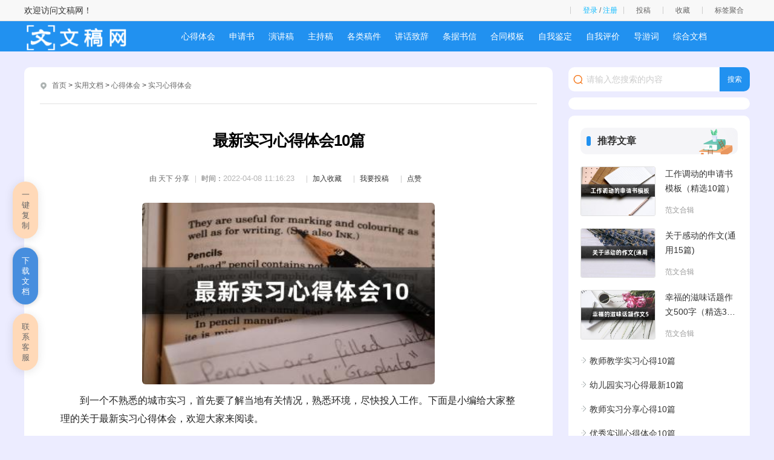

--- FILE ---
content_type: text/html
request_url: https://w.zujuanshi.com/shiyongwendang/xindetihui/shixixindetihui/38748.html
body_size: 33397
content:
<!doctype html>
<html>
<head>
<meta charset="utf-8">
<title>最新实习心得体会10篇 - 文稿网</title>
<meta name="keywords" content="实习心得体会,实习心得感想,实习心得感悟,实习,心得体会" />
<meta name="description" content="最新实习心得体会10篇 " />
<script src="/skin/zhann/js/head.js"></script>
<link href="/skin/zhann/css/article.css" rel="stylesheet" type="text/css" />
<link href="/skin/zhann/css/copy.css" rel="stylesheet" type="text/css" />
<script src="/e/extend/LgyAjaxLogin/api3.js" type="text/javascript"></script>
<script>$(function(){$('a[href^="#"]').click(function(){var speed=400;var href=$(this).attr("href");var target=$(href=="#"||href==""?'html':href);var position=target.offset().top-50;$('body,html').animate({scrollTop:position},speed,'swing');return false})});</script>
<style>#sidebar{width: 280px;top: 36px;}</style>
<script>var divOffsetTop=0;window.onscroll=function(){var div=document.getElementById("sidebar");var topVal=0;if(window.pageYOffset){topVal=window.pageYOffset}else if(document.documentElement.scrollTop){topVal=document.documentElement.scrollTop}else if(document.body.scrolltop){topVal=document.body.scrolltop}if(topVal<=divOffsetTop){div.style.position=""}else{div.style.position="fixed"}};window.onload=function(){var div=document.getElementById("sidebar");divOffsetTop=div.offsetTop};</script>
<script type="text/javascript">(function(){var ua=navigator.userAgent.toLowerCase();var bIsIpad=ua.match(/ipad/i)=="ipad";var bIsIphoneOs=ua.match(/iphone os/i)=="iphone os";var bIsAndroid=ua.match(/android/i)=="android";var bIsWM=ua.match(/windows mobile/i)=="windows mobile";var host="http://m.zujuanshi.com";var pathname=window.location.pathname;if(bIsIpad||bIsIphoneOs||bIsAndroid||bIsWM){window.location.href=host+pathname}})();</script>
</head>
<body>
<div class="author-header">
<div class="main">
<div class="author-header-r fr1">
欢迎访问文稿网！</div>
		<div class="author-header-r fr">
			<span class="au-login LoginStatus" id="LoginStatus"></span>
			<a class="header-btn mytg" href="/e/DoInfo/ChangeClass.php?mid=1">投稿</a>
			<a class="header-btn mysc" href="/e/member/fava/">收藏</a>
			<a class="header-btn tags" href="/tags/" target="_blank">标签聚合</a>
		</div>
	</div>
</div>
	<header class="ar_header">
		<div class="main">
			<div class="logo fl">
				<a href="/" class="fl"><img src="/skin/zhann/images/logo.png"></a>
			</div>
			<nav class="nav3 fr">
				<ul class="nav_wrap">
<li class="nav_item ts"><a href="/shiyongwendang/xindetihui">心得体会</a></li>
<li class="nav_item ts"><a href="/shiyongwendang/shenqingshu">申请书</a></li>
<li class="nav_item ts"><a href="/shiyongwendang/yanjianggao">演讲稿</a></li>
<li class="nav_item ts"><a href="/shiyongwendang/zhuchigao">主持稿</a></li>
<li class="nav_item ts"><a href="/shiyongwendang/geleigaojian">各类稿件</a></li>
<li class="nav_item ts"><a href="/shiyongwendang/jianghuazhici">讲话致辞</a></li>
<li class="nav_item ts"><a href="/shiyongwendang/tiaojushuxin">条据书信</a></li>
<li class="nav_item ts"><a href="/shiyongwendang/hetongmoban">合同模板</a></li>
<li class="nav_item ts"><a href="/shiyongwendang/ziwojianding">自我鉴定</a></li>
<li class="nav_item ts"><a href="/shiyongwendang/ziwopingjia">自我评价</a></li>
<li class="nav_item ts"><a href="/shiyongwendang/daoyouci">导游词</a></li>
<li class="nav_item ts"><a href="/shiyongwendang/zonghewendang">综合文档</a></li>
<li class="nav_item ts"><a href="/shiyongwendang/zonghefanwen">综合范文</a></li>
				</ul>
			</nav>
		</div>
	</header>
	<div class="con main">
		<div class="ar_con_nr bj_mt26">
			<div class="con_l fl">
				<div class="ar_con_top bg">
					<div class="position">
	<em class="iconfont ca icon-dingwei"></em>
	<a href="https://www.zujuanshi.com/">首页</a>&nbsp;>&nbsp;<a href="https://www.zujuanshi.com/shiyongwendang/">实用文档</a>&nbsp;>&nbsp;<a href="https://www.zujuanshi.com/shiyongwendang/xindetihui/">心得体会</a>&nbsp;>&nbsp;<a href="https://www.zujuanshi.com/shiyongwendang/xindetihui/shixixindetihui/">实习心得体会</a>					</div>
				</div>
				<article class="ar_con bg louti">
					<div class="ar_title">
						<h1>最新实习心得体会10篇</h1>
						<div class="ar_title_b">
							<div class="sub_title clear">
<span class="sp1 c6 fl">由 <em class="nickname">天下</em> 分享</span>
<span class="sp2 c6 fl">时间：<time class="fxtime">2022-04-08 11:16:23</time></span>
<span class="sp2 c6 fl"><a href="https://www.zujuanshi.com/e/member/fava/add/?classid=289&id=38748" target="_blank">加入收藏</a></span>
<span class="sp2 c6 fl"><a href="/e/DoInfo/" target="_blank">我要投稿</a></span>
<span class="sp2 c6 fl diggit"><a href="JavaScript:makeRequest('https://www.zujuanshi.com/e/public/digg/?classid=289&id=38748&dotop=1&doajax=1&ajaxarea=diggnum','EchoReturnedText','GET','');">点赞</a><td></td></span>
<div class="" style="display:none"><table border="0" align="center" cellpadding="0" cellspacing="0" class="digg"><tr><td class="diggnum" id="diggnum"><strong><script type="text/javascript" src="https://www.zujuanshi.com/e/public/ViewClick/?classid=289&id=38748&down=5"></script></strong></td></tr></table></div>
							</div>
						</div>
					</div>
					<div class="gg_title" align="center"><div class="asd_con_5"><script src="/d/js/acmsd/thea5.js"></script></div>	</div>
					<div class="con_article con_main" id="docopy">
<p><img src="/pic/最新实习心得体会10篇.jpg" alt="最新实习心得体会10篇" style="width: 484px; height: 300px;"></p>
<p style="text-indent: 2em; text-align: left;">到一个不熟悉的城市实习，首先要了解当地有关情况，熟悉环境，尽快投入工作。下面是小编给大家整理的关于最新实习心得体会，欢迎大家来阅读。</p><p style="text-align: center; text-indent: 0px;"><!-- 文稿网 --></p><p style="text-indent: 2em; text-align: left;"><strong style="color:#125b86">最新实习心得体会1</strong></p><p style="text-indent: 2em; text-align: left;">这是我迈入大学校园的第一个寒假，半年的法律专业的学习为我打开了一扇通向法律殿堂之门，但法院对我们这些还生活在象牙塔里的大学生来说还是既神秘又好奇。而今年暑假我有幸来到家乡南昌市西湖区人民法院民一庭实习，在近一个月的实践过程中，让我深深感到作为一名法官是多么令人骄傲。在这里我不仅找到学术理论体现和验证，更找到了一种神圣的使命感。</p><p style="text-indent: 2em; text-align: left;">进大学校门，就接受了这份新鲜而有挑战性的社会实践-活动，感觉到很能锻炼自己的能力和增强自己的勇气，毕竟己经-开始尝试着用天真的思想去触摸这个社会。尽管有些思想和观点-还比较稚嫩和单纯，但毕竟已经迈出了第一步。</p><p style="text-indent: 2em; text-align: left;">进法院实习后，我虚心地向法官们学习，并与他们建立了-良好的关系，积累了一些社会经验，这是在学校和课本上学不到-的，让我终生受益。与此同时，我也看了许多实际案例和一些专-业书籍与杂志，让我初步地进入了角色。</p><p style="text-indent: 2em; text-align: left;">一开始实习的时候，我就旁听了庭审，了解到法庭审判的-大致流程;通过整理卷宗、翻阅案例、合议庭笔录-等都让我逐渐熟悉了法院的实务操作。通过实习，让我了解了本-专业在实际中的应用，将理论用于实践中，这样才能使我今后更-好地掌握基础理论知识，加深对本行业的了解，为以后的学习和-工作打下较好的基础。不久我还很幸运的有机会同法官去豫章监狱处理一起离婚案的调解，第一次走进高墙之内，仅仅一道铁栏之隔，却是两个不同的世界，看着他们眺望远方的眼神，那是一群向往自由的灵魂。</p><p style="text-indent: 2em; text-align: left;">而实习中整理卷宗是我们一项很重要的工作，这个是我在以前的学习中没有接触过的，-鉴于卷宗将成为永久性的档案，在整理前我都问得很仔细，然后-做得很认真，整理完后觉得自己很有成就感。尽管做的事情都-比较微小、繁杂，而且第一次上手，但每一件看似平凡琐碎的小-事都蕴藏着丰富而深刻的学问，特别对于法律这门彰显公平与正-义的学科，每一个细微的环节都事关当事人的切身利益，因此我-在处理每个细节时都抱着“处处小心，时时留意”的态度，虚心-地向法官们请教，他们也不厌其烦地对我进行传帮带，使我从中-受益匪浅，同时我也深深地明白了作为一名法律人身上所肩负的-崇高使命与社会责任，我为将来能成为其中的一员而感到无比地-骄傲和自豪，但更感到重任在肩，任重而道远……</p><p style="text-indent: 2em; text-align: left;">旁听庭审也是一个学习的好方法，庄严的国徽下，现实中并非我们想象的那样严肃，因为民一庭处理的很多案件是婚姻家庭案，而当事人也基本上是第一次参与庭审，有时双方会激烈的争吵，这时总要法官一遍遍讲诉法庭纪律。甚至有当事人因为不肯离婚差点在庭上服敌敌畏自杀。而法官就必须马上控制局面，安抚当事人。</p><p style="text-indent: 2em; text-align: left;">我深刻地体会到：法律是一门实践-性很强的学科，它仅有基本的专业知识是远远不够的，它更需要-的是实务操作、办案经验和社会阅历，作一名法官不仅需要有独-立的法律人格，更需要有崇高的法律素养。作为刚跨入法律门freshman，我们有激情、有干劲，但是我们在拥有这些年轻财-富的同时，缺乏经验与理性是我们的致命弱点，我们有时对于案-件的庭审容易受到外界的干扰，有时过于感性和头脑发热，甚至-会因为当事人情绪的波动而产生恻隐之心，这些都是我们在法律-职业化的过程中需要克服与避免的我们还需要一个冷静的头脑和一颗正直的心，我们的心中-必须时时都有一杆天平，公平与正义是我们不可推卸的责任，也-是我们永远的精神目标和价值追求!</p><p style="text-indent: 2em; text-align: left;">有人说民一庭处理的都是一些鸡毛蒜皮的小案子，每天都是家长里短的。而且人少案子多，可我看到的是民一庭的法官们任劳任怨的敬业和实干精神，他们常说关乎百姓的事就无小事。法律追求正义，有些人一辈子也就进这么一次法院，我们需要做的就是让他们尽量的感受到法律是公平的，是他们权益的捍卫者。只有这样这种法制的观念才会不断地传播下去。</p><p style="text-indent: 2em; text-align: left;">在实习期间，我能主动配合实习部门开展有关法律业务的-工作，认真收集和整理有关资料，作好实习日记。在这两个星期-的实习过程中，我对法院的业务有了初步的了解，对促进今后专-业课程的学习起了一个很大的作用。然而，由于我们的专业课程-才刚刚开始，许多专业知识还没有学到，但我相信，在今后的学-习过程中，在老师的指导下，这些问题都能迎刃而解。</p><p style="text-indent: 2em; text-align: left;">实习结束了，但我感觉并不是那么轻松似的，我觉得自己-面临着更多的压力与挑战。一切都得从头开始，一切还得靠自己。-实习时曾不断告诉自己：在今后的大学生涯中必须要更加努力读-书，学好一些实实在在的本领，塑造好自己的法律人格和法律修-养，这样才有资格立足于法律事业中。</p><p style="text-indent: 2em; text-align: left;">我一直很喜欢这样一句话：人生是一场旅行，不必在乎目的地，在乎的，是沿途的风景，以及看风景的心情。我想在法院实习的这段工作经历将永远成为我记忆中一抹靓丽的景观，因为它教我懂得了如何独立地生活，如何凭借法律人的智慧和真-诚赢得他人的尊敬和信赖，如何尽己所能关心需要帮助的人……-我成长了，也成熟了，这里包含了我的努力与付出，但我更要感谢我们西湖法院，因为她给了我这次机会;还要感谢民一庭的所有前辈们，因为他们给予了我很大的信任、帮助与肯定;感谢我所遇到的所有好心人，因为他们的鼓励与帮助……</p><p style="text-indent: 2em; text-align: left;"><strong style="color:#125b86">最新实习心得体会2</strong></p><p style="text-indent: 2em; text-align: left;">一、实习</p><p style="text-indent: 2em; text-align: left;">意味着我不再是学校里的那个摇篮中的宝宝，而是即将步入社会的那个学步的幼儿。虽然我们没有毕业，还要在学校中继续学习，但是这短暂的实践学习生活使我对以后的医学影像专业学习树立了信心，更激发我今后的学习热情与主动性!</p><p style="text-indent: 2em; text-align: left;">团队三下乡概况</p><p style="text-indent: 2em; text-align: left;">根据学校团委下发的《关于开展湖南师范大学__年学生寒假社会实践活动的通知》“八大计划”精神，今年暑期医学院大学生社会实践活动将按照“服务新农村，建设新家园”的指导方针，组织和引导青年学生进一步深入学习，宣传和实践科学发展观，贯彻落实全国人大十一届三次会议和全国政协十一届三次会议的部署，推动农村医疗和社会发展，结合医学院实际，动员青年学生发挥专业知识和技能优势，推广和扶助农村医疗卫生计划，为社会发展做贡献，宣传“绿色中国 
青年先锋”两型社会建设，将可持续发展战略的思想落到实处，医学院院队一行共计16人，其中随团指导老师1名，学生15名，赴娄底冷水江进行“三下乡”寒假社会实践活动。</p><p style="text-indent: 2em; text-align: left;">医学院赴冷水江寒假社会实践活动受到了冷水江团市委的高度重视。在学校党委、行政和团委的统筹安排下，在冷水江团市委、各乡镇团委和各企业的协助下，经过全体院队成员的不懈努力，医学院本次暑期“三下乡”活动取得圆满成功。更值一提的是，较以往医学院暑期“三下乡”活动，本次“三下乡”活动更体现了“服务新农村，建设新家园”的宗旨。义诊活动始终贯穿整个下乡过程，医学院学子们为当地居民提供了更多更好的服务。活动突出医学生“健康所系，性命相托”的专业理念，体现医学生“献身医学，除人类之病痛，助健康之完美”的庄严使命。“三下乡”义诊活动共测量血压699例，检测血型321例，检测色觉17例。</p><p style="text-indent: 2em; text-align: left;">此外，“‘世界锑都’粉尘对环境及周边居民健康状况的影响”、“湖南省边远地区老年人自杀行为研究”和“湖南省农村医疗卫生服务体系运行情况”三大课题的调研工作顺利结束。本次三下乡共完成调研问卷966份。无论是在质上还是在量上均有很突破。</p><p style="text-indent: 2em; text-align: left;">二、个人工作概况</p><p style="text-indent: 2em; text-align: left;">此次三下乡，除指导老师外，其余队员分编为医疗专员、宣传专员、调研专员和后勤专员。我为医疗专员，医疗专员的工作从头到尾都没有间断过，前期负责清理药品、准备宣传资料以及协同后勤专员购置所需药品和医疗器材。因为此次三下乡与以往不同，每至一个地点都会进行义诊，几乎可以说每天义诊与调研同时进行，所以中期医疗专员除了每天完成分配的问卷之外，还必须及时对医疗物资进行清点、补充和整理，对每天义诊进行相关安排，以及统计、汇总义诊结果。后期则协同调研专员完成数据汇总、输入及协同宣传专员整理、上交个人心得和总结。</p><p style="text-indent: 2em; text-align: left;">在医疗专业中又有较为明确的分工，前期我主要负责医疗物资的提取和搬运;中期除了调研问卷主要负责医疗物资的补充、义诊现场的机动人员安排以及义诊结果的汇总;后期整理、输入调研数据以及上交个人心得。</p><p style="text-indent: 2em; text-align: left;">本次三下乡，医疗专员的工作完成得较好，在药品清理和准备上都比较及时到位，也充分地考虑到了个人不同方面技术的优势而分配义诊工作，同时每天的义诊结果也及时地汇总并且交由宣传专员用作网络宣传。但是仍有不足。虽然前期工作和后期安排跟其他各个小组衔接的都很好，可是开始的时候在义诊现场与后勤专员的工作衔接有点混乱。在以后的安排中，尤其是现场安排，因为人员事情比较繁杂，所以得事先把现场安排的先后顺序理出来，先布置哪里，再布置哪里?然后根据布置的性质进行适当合理的人员安排。此外，医疗专员应该是义诊的主导，由于药品的清理和放置都是医疗专员负责，所以，医疗专业对药品的放置比较熟悉，摆放和使用药品比较得心应手，应该把医疗专员的义诊知识要求更为严格，让医疗专员着重负责义诊;不应该把医疗专员分出去做调研，而导致义诊开始的时候因为寻找药品和医药器材而导致现场混乱。</p><p style="text-indent: 2em; text-align: left;">三、个人收获</p><p style="text-indent: 2em; text-align: left;">下乡的第一天起，指导老师就告诫我们：千万不要为了做问卷而做问卷。没错，人生的意义就在于一个字——得，这次三下乡的意义也是。我们必须从做问卷调查中学到些问卷意外的东西，藉这次三下乡的契机学到更多做人做事的道理以及了解更多乡土人情、人文地理方面的知识等。</p><p style="text-indent: 2em; text-align: left;">虽然实习时间短暂，但这段时间却给了我无比大的收获，除实务工作上的学习外，人际关系的拓展、职场文化的百态、还有一些活动的参与都让我获益良多，这样充实的生活，我想会是我人生中一段难忘的时光。</p><p style="text-indent: 2em; text-align: left;"><strong style="color:#125b86">最新实习心得体会3</strong></p><p style="text-indent: 2em; text-align: left;">白云浮动，传奇被停留在过往，落叶沉睡于大地，孕育着一个希望的诞生。__年的冬天，这是我进入石大的第一个寒假，美丽的石大，承载着我的梦想——去当一名光荣的白衣战士。生命的意义是由自己定义的，为了给自己医学知识充电，而实践报告的过程是所有课本不能给予的，短暂的寒假便来到新城红十字医院(原八毛职工医院)实习。</p><p style="text-indent: 2em; text-align: left;">对于我这个只有半年学医经历的学生来说，应该从医院中最基础的护理工作开始。来到医院，我对一切都感到新鲜和畏惧，即使自己曾以病人的身份到过此地。</p><p style="text-indent: 2em; text-align: left;">镜中的我，穿着干净的白大褂，戴着洁白的帽子和口罩，想想自己第一次穿着白大褂的那份自豪，心底的那份坚定与自信犹然而生!</p><p style="text-indent: 2em; text-align: left;">看起来很简单的护理工作，让我开始有些手忙脚乱。原本的自信荡然无存。我开始虚心向护士学习，紧紧地跟着护士，寸步不离，年轻的护士耐心地给我讲解着关于护理的知识。慢慢地，我穿梭在各个病房，了解了她们的护理术语和一些日常工作。</p><p style="text-indent: 2em; text-align: left;">我协助护士接诊病员，做好四测(测血压、测体温、测脉搏、测体重)，熟练地掌握了血压及体温的测量方法，接触配液环节，在严格坚持“三查七对”(三查：操作前查、操作中查、操作后查;七对：对床号、对姓名、对药名、对浓度、对剂量、对方法、对时间)的原则下，并为病员配液。</p><p style="text-indent: 2em; text-align: left;">终于有了我实践的机会，想着护士叮嘱我的操作要领，端着装有止血带、胶布、碘付的器皿，来到病房。面带着微笑：“阿姨，该打针了1我给病人绑上止血带，用碘付进行消毒，然后拿起针头，小心翼翼地扎入病人的血管中。看见管中有回血，一种如释重负的感觉蔓延全身。想不到，身平第一次扎针竟然会如此的顺利!</p><p style="text-indent: 2em; text-align: left;">护士在休息的时候，给我讲着因为静脉注射的输液管中一个小小的气泡，而使病人死亡的真实事例后，我大为震惊，不免开始崇敬这些平凡的护士们。</p><p style="text-indent: 2em; text-align: left;">在医院领导的同意下，我观摩了一例左下肢静脉曲张高位结扎及剥脱术!手术前病人的家属用充满期待的目光注视着主刀的医生，顿时让我感到医生的伟大责任。手术的时间大约两个小时，主刀医生精湛的医技，让我了解到医学基础知识的重要性，他的细心，仿佛把病人当成自己的家人一样精心地照料，就好象生理老师曾经说过：虽然你们是用动物做实验，但以后你们却是要给人看病!因此，使我是深深体会到，我们要提高自己的职业素质。</p><p style="text-indent: 2em; text-align: left;">短短的19天医院实习结束，终于可以喘一口气了。想想这么多天的忙碌，再想想每日辛苦战斗的护士们，才知道护理工作的不易。</p><p style="text-indent: 2em; text-align: left;">我觉得护理工作不仅需要熟练的技巧经验，而且同样需要优秀的职业素质：</p><p style="text-indent: 2em; text-align: left;">1、思想素质：要教育和培养每一个护理人员热爱护理工作，献身护理事业，树立牢固的专业思想。要有崇高的道德品质、高尚的情操和良好的医德修养，以白求恩为榜样，发扬救死扶伤，实行革命的人道主义精神：真诚坦率，精神饱满，谦虚谨慎，认真负责;要高度的组织性、纪律性和集体主义精神，团结协作，爱护集体，爱护公物。</p><p style="text-indent: 2em; text-align: left;">2、专业素质：护理人员要对病人极端负责，态度诚恳，和蔼热情，关心体贴病人，掌握病人的心理特点，给予细致的身心护理;严格执行各项规章制度，坚守岗位，按章办事，操作正规，</p><p style="text-indent: 2em; text-align: left;">有条不紊，执行医嘱和从事一切操作要思想集中，技术熟练，做到准确、安全、及时，精益求精;要有敏锐的观察力，善于发现病情变化，遇有病情突变，既要沉着冷静，机智灵活，又要在抢救中敏捷、准确、果断;做好心理护理，要求语言亲切，解释耐心，要有针对性地做了病人的思想工作，增强其向疾病做斗争的勇气和信心;保持衣着整齐，仪表端庄，举止稳重，礼貌待人，朴素大方;作风正派，对病人一视同仁，对工作严肃认真。</p><p style="text-indent: 2em; text-align: left;"><strong style="color:#125b86">最新实习心得体会4</strong></p><p style="text-indent: 2em; text-align: left;">打工只是一种磨练的过程。对于结果，我们应该有这样的胸襟：不以成功失败论英雄，不一定非要用成功来作为自己的目标和规定。人生需要设计，但是这种设计不是凭空出来的，是需要成本的，失败就是一种成本，有了成本的投入，就预示着的人生的收获即将开始。</p><p style="text-indent: 2em; text-align: left;">小草用绿色证明自己，鸟儿用歌声证明自己，我们要用行动证明自己。打一份工，为以后的成功奠基吧!</p><p style="text-indent: 2em; text-align: left;">不经风雨，怎见彩虹，没有人能轻轻松松成功。</p><p style="text-indent: 2em; text-align: left;">在现今社会，招聘会上的大字板都总写着“有经验者优先”，可是还在校园里面的我们这班学子社会经验又会拥有多少呢?为了拓展自身的知识面，扩大与社会的接触面，增加个人在社会竞争中的经验，锻炼和提高自己的能力，以便在以后毕业后能真正的走向社会，并且能够在生活和工作中很好地处理各地方的问题记得老师曾说过学校是一个小社会，但我总觉得校园里总少不了那份纯真，那份真诚，尽管是大学高校，学生还终归保持着学生身份。而走进企业，接触各种各样的客户、同事、上司等等，关系复杂，但你得去面对你从没面对过的一切。记得在我校召开的招聘会上所反映出来的其中一个问题是，学生的现实操作能力与在校的理论学习有一定的差距。在这次实践中，这一点我感受很深。在学校，理论学习的不少，而且是多地方的，基本上是面面俱到的，而现实工作中，可能会遇到书本上没学到的，又可能是书本上的知识一点都用不上的情况。或许工作中运用到的只是简单的问题，只要套公式就能完成一项任务，有时候你会埋怨，现实操作这么简单，但为什么书本上的知识让人学的那么吃力呢?也许老师是正确的，虽然大学不像在社会，但是总算是社会的一部分。我们有了在课堂上对知识的认真消化，有平时作业的补充，我们比别人具有了更高的起点，有了更多知识去应付各种工作上的问题。</p><p style="text-indent: 2em; text-align: left;">虽然在实践中我只是承担责任比较简单的部分，但能把自己在学校学到的知识真正运用出来也使我颇感兴奋!在学校上课时都是老师在教授，学生听讲，理论占主体，而我对知识也能掌握，本以为到了企业能够应付得来，但是在企业里并没有想象的那么容易，平时在学校数字错了改一改就可以交上去，但在工厂里，数字绝对不可以错，因为品质是企业第一生命，品质不行，企业生产就会跟不上，而效率也会随之下降，企业就会在竞争的浪潮中失败。</p><p style="text-indent: 2em; text-align: left;">因此，每一个环节都不能出错。这种规定是我们在课堂上学不到的。在学校里可能只需会解一道题，算出一个程式就可以了，但这里更需要的是与现实相结合，没有现实，只是纸上谈兵是不可能在社会立足的，所以一定要特别小心谨慎，而且一旦出错并不是像学校里一样老师打个红叉，然后改过来就行了，在工厂里出错是要承担责任任的，这关乎工厂的利益存亡。 
总之，这个寒假的社会实践是丰富而又有意思，一些心得和体会让人感到兴奋，但却决不仅仅用兴奋就能描述的，因为这是一种实实在在收获，是对“有经验者优先”的感悟。 
……</p><p style="text-indent: 2em; text-align: left;">在我的打工生活中，我也明白了不少：在日常的工作中上级欺压、责备下级是不可避免的。虽然事实如此，但这也给我上了宝贵的一课。它让我明白到别人批评你或是你听取他人的意见时，一定要心平气和，只有这样才能表示你在诚心听他说话。虽然被批评是很难受的，而且要明确表示你是真心在接受他们的批评。因为这样才能在失败中吸取教训，为以后的成功铺路。我们要学会从那里跌倒就从哪里爬起来，这才是我所应该做的。</p><p style="text-indent: 2em; text-align: left;"><strong style="color:#125b86">最新实习心得体会5</strong></p><p style="text-indent: 2em; text-align: left;">转眼间，_个半月的实习生活已经画上圆满的句号。在实习的过程中，我发现了自己的很多不足需要改正，也在这短短的两个半月的实习中，我收获了许多。</p><p style="text-indent: 2em; text-align: left;">刚开始时候很不习惯实习的工作，一天要站八个小时，嘴巴还经常要给顾客做翻译或介绍商品。每天下班回来脚都痛得几乎走不了路，嗓子也沙哑了。还有就是我的英语不是很好，顾客说英语的时候我们经常听不懂，有时候遇到不好的顾客就会被指责。</p><p style="text-indent: 2em; text-align: left;">记得那是刚开始实习没几天，我在机场西区的化妆品大店上班，遇到一个大概四五十岁的西方顾客，她说着一口很流利的、似乎又夹带方言的英语，她跟我说了很多，但我一句都没有听懂她说什么，于是我就叫专门负责商品的销售员过来，但是那销售员也听得不是很清楚，所以不能很快地准确地回答她的问题。最后顾客不耐烦地说了一句话“你们应该会学校重新学习了”。</p><p style="text-indent: 2em; text-align: left;">顾客说的那句话是后来那个销售员跟我说的，当时听了心里很难受。也从那一刻开始，我真是体会到了知识的重要，英语的重要!值得高兴的就是：实习期间，我的口语有了极大的提高，明显地比以前好了很多。这些成功的经验讲激励我在以后的人生路上取得更大成绩，失败的经历将会促使我努力去改变自己不完美的地方，让自己在往后的日子做得更好，这一切讲成为我生命中最宝贵的财富之一。 
快乐不仅仅这些，让我觉得最幸福的事情是：实习期间，我又认识了很多新的朋友，有中国人，也有__人，我们来自不同的大学。比如有来自：__大学。</p><p style="text-indent: 2em; text-align: left;">我们每天一起上下班，在车上有说有笑!记得有一次一个__朋友生日，我们在车上一起为那__朋友唱生日歌，那一刻，我们真的很开心很幸福。还有实习期间，认识了很多在__公司上班的他们对我都挺好的。今天最后一天上班，我收到了很多来自__们的祝福和礼物，心里很开心!</p><p style="text-indent: 2em; text-align: left;">实习圆满结束了，但它带给我的思考却刚刚开始，引导我到一个更高更新的高度。我们还在继续的成长，不管未来的路程是平坦的还是曲直的，我都会坚持勇敢走下去。或许自己要面对的困难不是一点点，而是非常多，但是我相信经过自己的不懈努力，我最终还是会战胜困难，实现自己的人生价值，在不断的前进中得到更好的发展，相信自己一定能够做好。</p><p style="text-indent: 2em; text-align: left;">最后，我要衷心地感谢___给予我这次宝贵的实习机会，希望___的发展蒸蒸日上。同时，也非常感谢我的实习指导老师，是她为我争取在__公司实习的机会。此时此刻，我只能用“感谢”一词表达我内心的感想，感谢所有帮助过我的，给予我快乐的人!</p><p style="text-indent: 2em; text-align: left;"><strong style="color:#125b86">最新实习心得体会</strong><strong style="color:#125b86">6</strong></p><p style="text-indent: 2em; text-align: left;">支教实习已经两个月了，静下心来想想，从2月_日到现在，不光有许多感想，收获也是挺多的。</p><p style="text-indent: 2em; text-align: left;">清楚地记得2月_日晚，得知自己要担任二年级三班的班主任，心就开始慌了。当时我一点心理准备都没有，但没有办法，只能在心底告诉自己不要怕，我一定可以的!第二天，我便正式上岗，开始报名了。刚开始的时候，家长特别多，秩序很乱，站在他们中间，觉得自己特像个孩子，而我还得维持秩序。幸好跟我搭班的老师在一旁一直引导我怎么做，帮我整理数据。总之，第一天上岗给我的感觉就是一个字“累”!这一天让我深刻体会到了做老师不易，做班主任更不易!</p><p style="text-indent: 2em; text-align: left;">刚开学事情特别多，作为班主任的我首先要认识全班同学，给他们排座位。在排座位的时候，我是按照高矮顺序来排的，但第二天就有家长来找我要求我给他们家小孩换个好座位。我当时就犯难了，说实话我是非常不喜欢家长这样的。但后来想想，做父母的肯定是为自己的孩子着想，作为班主任碰到这样的事情是很正常的。后来我问了原因之后才得知那位学生有近视。通过这件事，我知道了老师和家长是紧紧联系在一起的，不管我喜不喜欢和家长打交道，作为班主任我必须去面对。</p><p style="text-indent: 2em; text-align: left;">之后就开始正式上课。在上课之前，我已观看了有关课文的教学视频，教案书。本以为课文已备得非常好了，但真正到了课堂上，我才知道远远没有我想的这么简单。一节课下来，什么状况都有，打小报告的，吃零食的，玩东西的，上厕所的??一节课管纪律被我管了半节课，原本两课时的课文愣是被我讲了三个半课时。终于我明白了，要想有好的教学质量，就一定要有好的课堂纪律!纪律是第一位!</p><p style="text-indent: 2em; text-align: left;">两个月下来，在实习过程中学到了许多，也明白了许多。这次的实习经历是我人生当中第一次体验做一名老师，虽然其中有许多艰难，但我很快乐，因为这次经历让我明白做好一名老师，不是嘴上说说，而是要靠你的行动和努力!接下来的这三个月，我会更加努力的!</p><p style="text-indent: 2em; text-align: left;"><strong style="color:#125b86">最新实习心得体会7</strong></p><p style="text-indent: 2em; text-align: left;">电工实习是一门教我们电子线路设计与制作的基本技能的课程，老师的谆谆教导，同学的融洽合作，以及这门课程自身所散发出的强大的实践性与趣味性一下子就深深的吸引住了我。第一颗圆滑漂亮的焊点，第一张自行设计的pcb版图，以及生平第一次作出了可以用于日常生活的充电器，好奇，兴奋，强烈的成就感，真的不知道该用什么来形容了。虽然说电工实习一搞就是一天，辛苦那是必然的，可是正所谓乐在其中，每一次的实习都像在玩游戏一样极具有挑战性，再苦也是值得的。</p><p style="text-indent: 2em; text-align: left;">当右手第一次挥舞起烙铁的时候，心情真是怎两个激动了得!虽然经过千辛万苦才找到那种感觉;虽然时常也不乏出现一些虚焊点或是东倒西歪的焊点，虽然对自己第一次的杰作说实话有些厌恶，但是我仍然对此由衷的感谢。如果没有那一天的练习哪里有我值得骄傲的充电器的诞生呢?说起那个充电器，真的就是激动啊!记得小时侯我可是一个分裂份子，家里上上下下的电子器品没有什么能逃脱我的魔抓的，但可惜的是它们只能有分离而没有团聚的那一天。通过实习，我发现自己开始摸索到了一点门路。第一次如此清晰的了解组装一个电器</p><p style="text-indent: 2em; text-align: left;">的全部过程，对整个充电器内部又有了一个新的认识，原来无论哪都存有人类的汗水啊!几周的电工实习，让我难忘的莫过于印刷板的手工设计，这东东如果没有一定的耐心还真是棘手。就一个简单的1：1图，大小不到200平方厘米。不仅要考虑元器件的位置，还要计算导线的设计，不能有平行，不能有锐角，不能是直角，不能飞来飞去。整个图片要求简洁明了，不枉我画了四幅以上。“冲动是魔鬼!”试试画下这个图就知道，这就话真对啊!总的来说，我对这门课是热情高涨的。第一，通过实践真正觉得自己可以做些什么了有点存在的小成就感;第二，通过电工实习，加强了我们的动手实践能力和设计创新精神，。作为信息时代的大学生基本的动手能力是一切工作和创造的基础和必要条件。第三，在电工实习的这些日子里，大家的团队精神得到了很大的加强。我们不再是单体而是一个整体。大家都深深的感受到军训时所唱的“团结就是力量”不再是一句空话，我们是实体，通过团结合作完成了任务!因为电工实习，我们学到了知识;因为电工实习，我们开始做事了;因为电工实习，我们长大，成熟了…………。。</p><p style="text-indent: 2em; text-align: left;"><strong style="color:#125b86">最新实习心得体会8</strong></p><p style="text-indent: 2em; text-align: left;">东流逝水，叶落纷纷，荏苒的时光就这样从身边悄无声息地溜走，翻过时光的大片叠影，推开岁月的那扇门，20__年的春天已飘然而来，20__年已戛然而止。伫立在时光门前眺望，那时光的脚步声或响亮欢快，或轻柔缠绵，亦或大道无音。转眼间我已踏入社会实习半年之久，自我感觉收获颇丰，感触颇多。在校园里学习到的理论知识到校外社会的实践，学以致用的过程和许多的人和事的做法都让我醍醐灌顶，茅塞顿开，受益匪浅。回望20__年的实习生涯，我做出以下实习报告。</p><p style="text-indent: 2em; text-align: left;">20__年对于我来说是一个记忆尤为深刻的一年。因为今年是我有史以来第一次参加工作实习的一年，初入社会，一切都是那么的陌生，那么的新颖。对于初出茅庐的我来讲，压力远远大于对社会新鲜事物的好奇，在学校里就听学姐们说社会的复杂性犹如多姿多彩的大染缸，社会的迷人色彩下充满各种诱惑，让我们渐渐远离自己当初的目标与理想，社会的人情世故之繁琐，生活的不易和工作的艰辛等。进入大学两年以来，对于会计的基础知识我已有了初步的认识和了解，但在不断的学习和探索中发现了许多问题，对会计工作流程还不是很了解。为了将自己所学到的理论知识真正地运用到实践中去，做到学以致用所以我开始踏上了找工作实习的征程，我希望通过我的实习来增进我的会计实际经验，以后在工作之后能更好，更快的融入到工作中去。</p><p style="text-indent: 2em; text-align: left;">出来校门后，我在网上投下海量的简历和参加多次招聘会，看了无数份工作，参加了许多面试，结果大多都石沉大海，杳无音信，大多因为我是刚出校门没有资深的经历经验而拒之门外，处处碰壁的我才知道找工作的不易艰辛。星光不问赶路人，时光不负有心人，终于在我的不断坚持努力下，拨开云雾见天日，守得云开见月明。无意间我有幸得到我的故乡济源其济源容大物流有限公司在广招人贤，我怀着试一试的态度报名，结果出乎意料地马上得到他们面试的机会，让我受宠若惊，倍感欣慰。我的简历短短几行毫无出彩之处，有种囊中羞涩之感，但出乎我的意料，面试官竟留下了我，顺利通过面试进入容大物流，成为一名实习会计。我深感这次机会的不易，我当时就下定决心要好好努力学习工作，争取把我的第一次实习工作做到最好，不留下遗憾。</p><p style="text-indent: 2em; text-align: left;">略懂些许会计知识的我被顺利地分到公司的财务部，由于刚开始公司的各方面财务知识、流程的不了解和不熟悉，负责财务的主管让部门的一个很有资历的同事带我，让我先跟着同事帮帮打打下手，学习日常所需做的事务，热心的同事让我多看，多学，多问，刚开始我负责接听客户的来电，订餐，购买办公用品，兑换零钱，收发快递，记录一些小额的开支，保管一些零钱等等。工作内容没有太大变化，我很快就学会了，带我的热心同事也教了我一些新的东西，比如去银行要填哪些单子，教我支票的填写规范，现金日记账，银行记账的登记方式，填错后如何更正等。虽然这些大学里的老师都有教过我们，但经过同事边讲解边操作给我看之后，我掌握的更好，理解得更加深刻了。随后我慢慢开始接触了一些真正意义上的会计知识，并将其转化到时间中去。我接触了现金日记账，银行日积账以及红字更正法的实际操作，还学习了一些出纳要做的一些工作。在随后的一段时间里我在同事的帮助下学习实际公司的账目流程和具体操作，了解公司账目的所有负债，整理统计账目上的应收应付款项，还有一些简单的验车工作流程，了解一些客户办理的所需资料整理，为客户准备办理贷款的合同资料，协助客户办理签字、办卡等业务。在日常工作的小事中，每天积极打扫办公室的卫生，帮忙整理同事有时候桌面上凌乱的资料，整理档案室的档案，并对资料抽拿、打印、分顺序整理规整摆放，有时候客户到来之时，为客户倒杯水，引导客户办理手续，并帮忙提醒他们所需证件和复印他们所需办手续的资料，公司有时候同事繁忙之际帮忙接听电话传真，帮忙办理车辆入户、年审、购置证、营运证等一系列工作。</p><p style="text-indent: 2em; text-align: left;">由于半个月的我的认真努力，得到了同事和主管的认可，我有幸开始管理公司的资金账目，我所负责的是把每日的银行账和现金账的汇入汇出整理并制作成记账凭证，并每天到下班前之际，把今天的工作详情和账户情况汇报给主管，让主管心里有大致的了解。虽然半个月的努力我的能力被主管和同事得到认可，但由于我刚开始单独负责这项任务，我还是非常的紧张，做每一项账目的时候我都认真认真再认真，不敢有些许的分心和差错，不敢疏忽每一点，每天都把当日的汇入汇出凭证整理归纳审查，不出一点差错。</p><p style="text-indent: 2em; text-align: left;">随着我接触公司账目的时间积累，我的业务能力越来越熟练，对公司的账目流程也越来越了解，我的任务量也慢慢持续增加，持续不断的工作量增加让我的能力不断的得以加强，让我把在学所学的理论知识了解的更加透彻，融会贯通，学以致用。通过在实习的过程中我发现，单单是掌握理论知识对于我来说是远远不够的，从刚进大学开始我就在学习会计理论，可以说是非常熟悉了，有关会计的专业基础知识、基本理论、基本方法和结构体系，我都基本掌握透彻，但是在实践工作的过程中我发现很吃力，有种纸上谈兵的感觉，感觉自己好像从来没学过会计知识，这让我深刻的体会到实践对学习理论掌握的重要性，也深刻体会到这次实习对我的能力提升的重要性。</p><p style="text-indent: 2em; text-align: left;">在短短的几个月的实习里，在工作上我遇到的许许多多的问题。比如在日常接触的验车流程中，对卡车一窍不通的我需要从卡车的基础知识学起熟悉卡车的综合知识，了解卡车的构造和价格以及承载量等。问题的一一出现，在同事和主管的帮助下，我的不断思考努力，问题得到一一的解决，让初出茅庐的我深感自己能力的不断在提升，心理充满了满足感。</p><p style="text-indent: 2em; text-align: left;">在短短的几个月实习期间里，我从工作中学到了许多技能。工作并不是主管给你下达什么样的任务，该什么时候完成，而是自己在自身的岗位上自觉自主地做，认为该做什么样的工作准备就要大胆毫不犹豫的做。在日常的工作小事中我学会了使用打印机、复印机、传真机;懂得礼仪礼节的重要性，日常接触客户时的礼貌用语;在每天接触的验车中，让我对卡车知识得到一定的了解，不仅仅知道了卡车的一般构造及大致价格区间范围，还学会了验车该验什么，如何去验车;日常的电脑使用，让我对金蝶财务软件运用的更加熟练;日常的人际交往中让我的内向性格得到大幅度改善，能和日常接触的客户，银行经理，同事之际相处融洽等等。这些许技能的不断提升，让我的日常工作更加顺利，让我对这份工作的掌握更加得心应手，深感几个月的磨练对我的能力提升之大。</p><p style="text-indent: 2em; text-align: left;">岁月如梭，从炎炎酷暑到萧瑟秋季再至甘冷冬日，短短实习几个月的生涯眨眼飞逝，在这里我看到了、经历了、学习了许多学校里学不到的东西，心得体会颇多。</p><p style="text-indent: 2em; text-align: left;">一、凡事要从基础做起，做好基本功。我刚来公司的时候对卡车方面的知识知之甚少，对卡车的销售更加陌生。我就不断地翻阅资料查看，熟悉卡车的综合知识，熟记每款车的特点，价格，从基础学起，了解卡车的构造方方面面的知识，最后可以在给客户介绍的时侯不假思索的讲出客户所想了解的。还有就是在大学的时候，我总觉得我的会计理论知识已经很扎实了。主观的认为所有工作都大同小异，只要掌握其中的规律就都能应付。但是在会计实习过程中，我才发现自己真的是井底之蛙。平时在学校所学的根本不够用，细节方面更是错漏百出，例如：书写的技能，如金额的大小写、日期书写的规范性等等。还有就是根据相关的实习数据资料，在填写原始凭证、记账、编制各种账表时屡屡受阻。想想原因，多半是因为平时的理论知识不够扎实，经不起实践的考验。这也是我实习过程中得到的一个教训，所以学好会计扎实的理论基础是前提。因此在日常工作中我每接触一项新的任务时，我都从头开始学，了解透彻，从基础做起，做好基本功。工作就好像做房子一样，地基如果不牢固的话你房子建的越高就越危险。还有建房子它也需要很多器材。这些器材就好像是我们学校所学到的知识，你要把这些知识都要运用起来，把它一点点积累，这样他就会成为有用的东西。做事应从基层基础做起，不能好高骛远。</p><p style="text-indent: 2em; text-align: left;">二、作为一名会计人员需要良好的沟通协调能力，超强的人际交往。会计部门是企业管理的核心部门，对下需要收集各个公司方面的会计信息，对上要汇报财务的收支状况及下一步安排计划，对内要整理分类综合各类的账目信息。在日常的工作中，对内我需要和各个部门同事打好关系，熟悉他们的职责，在工作时需要的他们的积极配合，沟通很重要，多注意和同事沟通，只要多问，发现同事其实很好沟通的，可以在他们口中学习到许多课本上学不到的东西，对我的工作帮助提升很大;对外我需要和银行人员以及政府单位等沟通，这就需要有一个良好的沟通方法，能让他们在短暂的时间内留下好印象，提升办事的效率。</p><p style="text-indent: 2em; text-align: left;">三、作为一名会计人员工作中需要足够的耐心和细心，一定要有一个严谨的工作态度。会计工作是一门需要很精准的工作，不能出现一点差错，不然会对公司造成很大的损失，这就要求会计人员要准确的核算每一种账目，记住其指标，牢记每一条税法，正确的使用每一个公式，反复的核查账目。会计工作本来就很繁琐，实习过程中我更是深有体会。在开始实习的时候，整天对着枯燥无味的账目和一大堆密密麻麻的数字，让我很头痛，有时候看到这么多的数字账目工作需要整理顿时我心情就很心浮气躁，可就是越是烦躁工作起来越是难以前进，越容易出错，出错还得从新查找错在哪里，本来一个小时的工作可能需要更长的时间来完成，雪上加霜，工作效率大大降低。后来同事的悉心教导，加上我在网上查找的一些小办法技巧，每次心浮气躁的时候深呼吸，不胡思乱想，全身心集中注意力，按步就班一个一个来，繁琐的工作就一一得以化解，大量的工作也一点点被完成。会计工作本来就不是一个需要不断创新的工作，它需要一个个严谨正确的数字来反映当前的状况，因此我需要加强对数字的敏感度，不再因看到繁琐的数字凭证而心浮气躁，静下心，及时发现问题解决问题，把每一项工作都做到精准。</p><p style="text-indent: 2em; text-align: left;">四、在日常的工作中犯错误是难免不了的，我要做到从错误中吸取教训，不在犯类似的错误，做事前要深思熟虑，争取做到万无一失。在实习中随着接触公司时间增加，公司前段时间迎来了物流旺季，我们的工作量也随之增大，在月底算总账的时候我犯了错误，发现账目对不上，出现了错误我很急躁不安，但是就是越急越错，越错越急，我很长时间都找不到错误的原因在哪里，幸亏我的同事发现了我的不对，问我是不是出现了错误，我如实地告诉她账目说对不上，同事说不要急慢慢来，同事帮我一点一点的对照梳理，终于在我们的努力下找到了错误的原因所在，原来是我在忙的时候把一些小的票据的账目算错了。虽然钱的数目很小，但是最终的账目一直出现错误，当时我就告诫自己以后一定要严格要求自己，不能再犯同类的错误，一定要严格认真算好每一笔账目，要从错误中吸取教训并改正。</p><p style="text-indent: 2em; text-align: left;">五、作为一名会计工作人员，要端正自己的心态，要勇于面对自己不喜欢的部分工作。在工作生活中，不能抱有自己刚出校门认为自己学历高的优越心态，因为企业公司需求的都是实用性人才，学历只代表过去，不能代表你的工作能力，公司是通过能力来判断一个人的价值所在，是否符合他们的要求。领导主管有时候安排的许多工作并不是你所喜欢的，能否做好这些不喜欢的工作是一个人是否成熟的标志，也是一个人能否取得事业成功的重要因素，毕竟出来工作都不容易，一定要端正自己的心态，积极努力的完成领导安排的每一项任务，这样才能在工作中快速提升自己各方面的能力，才能得到领导的关注和许可。</p><p style="text-indent: 2em; text-align: left;">六、作为一名会计工作人员，在工作中一定要勤奋努力，刻苦学习每一项专业知识和技能，做到手勤。尽管自己现在只是实习阶段，但也不能有丝毫的懈怠放纵，不能还把自己看成一名大学生，而是应该像正式员工一样严格自己，熟悉学习公司的规章制度和文化。当然正因为是实习工作，我更应该加倍努力学习，因为刚刚来公司什么都不懂不明白，要多学多问多思考勤动手，掌握会计的各方面知识，这样才能快速胜任目前的岗位，才能得到领导主管的认可。</p><p style="text-indent: 2em; text-align: left;">七、作为一名会计工作人员，要实时了解有关会计方面的各种动态，比如国家出台的新的相关税法政策新闻等，要时刻保持一颗不断学习的心，学习同事的相关经验，学习和同事相处融洽，学习与客户交流，这样才能与时俱进，对自己的会计知识方面有个更好的了解，更好的融会贯通，这样才能使自己在会计生涯更好的前行。</p><p style="text-indent: 2em; text-align: left;">上面这些就是我的实习心得体会。实习完后我将面临着回到学校毕业，下面是我的短期人生规划。出来校门后我要继续找到一个符合自身专业的工作，在工作中继续扎实我的基本职业知识，丰富我的职场阅历，当基本职业素养养成以后，我要挑战成为公司会计部门的管理者，毕竟对于会计来说普通的会计岗位都不是终点，应该从普通会计向财务经理的转变。财务经理是专业性较强的工作，是许多会计事务所需要的人才，但现代企业公司对财务管理的要求越来越高，不仅需要丰富的专业知识，还需要懂得代理记账等业务，熟悉一些经营管理方面的工作，并积极的了解公司的各项政策，所以我要从小做起，了解各个方面，这样才能完成自己短期人生工作目标。</p><p style="text-indent: 2em; text-align: left;">这为期几个月的实习工作生活，让我收获满满，感触颇多，学到了许许多多课本上学不到的东西，经历了许多从未经历的事。我特别佩服公司的经营管理模式，这里含盖的知识我一辈子我都学不完，学到的充其量只是其中的九牛一毛。刚踏入社会踌躇满志的我处处碰壁，感觉自己什么都不会，深知自己能力的不足和欠缺，本来在学校能说会道的我在这里变得哑口无言，不知道该如何是好。终于体会到来那句“天将降大任于是人也，必先苦其心志，劳其筋骨，饿其体肤，空乏其身，行拂乱其所为，所以动心忍性，曾益其所不能”的内涵所在。经过几个月时间的实习工作，通过自身的努力，无论在思想上、学习还是工作上我都学到了许多。我懂得了如何去适应从学校到社会的环境变化，由于身边的人不同以往，所以相处之道也应为之改变，与之相协调。其次首先我在就业心态上有了很大的改观，以前总想找到一个适合自己爱好的工作，现在已经知道找一份合适工作的不容易，很多事情只有走到社会上亲身经历才能感触到，所以我现在不再和以前那样等待机会机遇的到来，而是应该丢掉我曾经对学校的依赖性，学会在社会上独立自主，敢与社会竞争，敢于承担社会压力，然后在找到一份工作后要踏实努力学习工作，不畏困难，为之奋斗。还有就是我深深认识到了团队合作的重要性，每一个人对待同一件事的看法不会完全相同，但随着彼此之间的相互理解、包容合作，两者之间的分歧会随之减少，默契度得到大幅度提升，有效的提升工作效率，开展工作会为之顺利许多。在工作生活上，要学会善于和别人交流，正确处理各方面的关系，遇事要沉着冷静分析，遇到不会做的事情要虚心像他人求教，改观自己的态度，工作中不能一味的想着自己能得到多少，能偷懒与否，要时刻扪心自问自己付出了多少，因为你做的事情别人都会看在眼里，相信付出和回报是成正比的。还有就是对于自己的理想必须敢于坚持，在实习工作的同时，我一定会遇到很多挫折很多困难，我一定要敢于纠正自身的错误，解决自身存在的矛盾与问题。只有这样，我才能使生活和工作相互结合，才能使我的人生更加完善和充实，才能使我的职业生涯越来越顺利。</p><p style="text-indent: 2em; text-align: left;"><strong style="color:#125b86">最新实习心得体会9</strong></p><p style="text-indent: 2em; text-align: left;">认识并融入这个团队，学习是拉近距离，融入团队的途径，也深刻体会到团队的力量和魅力。</p><p style="text-indent: 2em; text-align: left;">在三个月的实习期间，在领导和同事的指导下，从行业中学习知识，向同事请教经验，传授工作技能。就是在这个过程中，我认识到了自己的弱点。</p><p style="text-indent: 2em; text-align: left;">实习期间，我很努力，很努力，很上进。真诚、豁达、好学，能够正确对待和处理生活和工作中遇到的各种困难，思维积极，接受能力和独立性强，团队精神和集体荣誉感强。工作认真负责，责任心强。上进心和进取精神强，对环境的适应能力强，能快速融入集体。</p><p style="text-indent: 2em; text-align: left;">工作中遇到不懂的地方，可以虚心请教有经验的前辈，善于思考，举一反三。可以虚心听取别人的工作建议。在时间紧张的情况下，加班完成任务。能够将在学校学到的知识灵活运用到具体工作中，保质保量完成工作任务。</p><p style="text-indent: 2em; text-align: left;">同时，我严格遵守我们公司的规章制度。实习期间从来没有无故缺席过，迟到早退。我工作踏实，努力做到。我的工作总是以热情和关心为导向。遇到不懂的问题，主动问同事。在同事的热情帮助下，问题很快得到解决。虽然这短暂的实习生活很紧张，但是收获很大。但我得到的只是初步的经验积累，对于未来的社会来说是不够的。</p><p style="text-indent: 2em; text-align: left;">通过实习，我意识到工作往往不是一个人的事，而是一个团队完成一个项目。在工作过程中，如何与团队中的其他同事保持沟通也很重要。一位资深人力资源专家曾认为，团队精神需要与他人沟通和合作的能力。合理的分工可以让大家在工作中各尽所能，团结协作，共同努力，走向成功。</p><p style="text-indent: 2em; text-align: left;">如果一个人想要成功，想要获得好的表现，我会牢记一条规则：我永远不能把个人利益放在团队利益之上。在团队合作中，我将受益于自己的帮助。另一方面，我也会从中受益，这是保证我成功的最重要因素之一。</p><p style="text-indent: 2em; text-align: left;">我相信通过我自己的不断努力，我可以表现出极大的热情，一旦爬到顶峰，人们就会看到我的雄心壮志，并不断提高我的整体素质。在与社会接触的过程中，可以减少磨合期的碰撞，加快融入社会的步伐，让自己在人才高地站稳脚跟，扬起理想的风帆，驶向成功的彼岸。</p><p style="text-indent: 2em; text-align: left;"><strong style="color:#125b86">最新实习心得体会10</strong></p><p style="text-indent: 2em; text-align: left;">一片叶子属于一个季节，年轻的莘莘学子拥有绚丽的青春年华。谁说意气风发，我们年少轻狂，经受不住暴雨的洗礼?谁说象牙塔里的我们两耳不闻窗外事，一心只读圣贤书?走出校园，踏上社会，我们能否不辜负他人的期望，为自我书写一份满意的答卷……</p><p style="text-indent: 2em; text-align: left;">在注重素质教育的这天，大学生假期社会实习作为促进大学生素质教育，加强和改善青年学生思想政治工作，引导学生健康成长成才的重要举措，作为培养和提高学生实习、创新和创业潜力的重要途径，一向来深受学校的高度重视。社会实习活动一向被视为高校培养德、智、体、美、劳全面发展的跨世纪优秀人才的重要途径。寒假期间社会实习活动是学校教育向课堂外的一种延伸，也是推进素质教育进程的重要手段。它有助于当代大学生接触社会，了解社会。同时，实习也是大学生学习知识、锻炼才干的有效途径，更是大学生服务社会、回报社会的一种良好形式。多年来，社会实习活动已在我校蔚然成风。</p><p style="text-indent: 2em; text-align: left;">大学是一个小社会，步入大学就等于步入半个社会。我们不再是象牙塔里不能受风吹雨打的花朵，透过社会实习的磨练，我们深深地认识到社会实习是一笔财富。社会是一所更能锻炼人的综合性大学，只有正确的引导我们深入社会，了解社会，服务于社会，投身到社会实习中去，才能使我们发现自身的不足，为今后走出校门，踏进社会创造良好的条件;才能使我们学有所用，在实习中成才，在服务中成长，并有效的为社会服务，体现大学生的自身价值。今后的工作中，是在过去社会实习活动经验的基础上，不断拓展社会实习活动范围，挖掘实习活动培养人才的潜力，坚持社会实习与了解国情，服务社会相结合，为国家与社会的全面发展出谋划策。坚持社会实习与专业特点相结合，为地方经济的发展贡献力量为社会创造了新的财富。</p><p style="text-indent: 2em; text-align: left;">这个假期我没有选取自我所学的专业去实习，而是在一个亲戚开的电脑配件柜台帮忙卖货，过的十分充实。在此次实习过程中我学到在书本中学不到的知识，它让你开阔视野、了解社会、深入生活、回味无穷。也对自我一向十分想了解的电脑知识有了更进一步的深入。社会实习作为广大青年学生接触社会、了解国情、服务大众的重要形式，对于青年学生的成长、成才有着极为重要的作用。</p><p style="text-indent: 2em; text-align: left;">这次假期实习我以“善用知识，增加社会经验，提高实习潜力，丰富假期生活”为宗旨，利用假期参加有好处的社会实习活动，接触社会，了解社会，从社会实习中检验自我。这次的社会实习收获不少。我认为以下四点是在实习中缺少的。</p><p style="text-indent: 2em; text-align: left;">一.在社会上要善于与别人沟通。经过一段时光的工作让我认识更多的人。如何与别人沟通好，这门技术是需要长期的练习。以前工作的机会不多，使我与别人对话时不会应变，会使谈话时有冷场，这是很尴尬的。与同事的沟通也同等重要。人在社会中都会融入社会这个团体中，人与人之间合力去做事，使其做事的过程中更加融洽，更事半功倍。别人给你的意见，你要听取、耐心、虚心地理解。</p><p style="text-indent: 2em; text-align: left;">二.在社会中要有自信。自信不是麻木的自夸，而是对自我的潜力做出肯定。在多次的接触顾客中，我明白了自信的重要性。你没有社会工作经验没有关系。重要的是你的潜力不比别人差。社会工作经验也是积累出来的，没有第一次又何来第二、第三次呢?有自信使你更有活力更有精神。</p><p style="text-indent: 2em; text-align: left;">三.在社会中要克服自我胆怯的心态。开始放假的时候，明白要打假期工时，自我就害怕了。自我觉得困难挺多的，自我的社会经验缺乏，学历不足等种种原因使自我觉得很渺小，自我懦弱就这样表露出来。几次的尝试就是为克服自我内心的恐惧。如哥哥所说的“在社会中你要学会厚脸皮，不怕别人的态度如何的恶劣，也要简单应付，大胆与人对话，工作时光长了你自然就不怕了。”其实有谁一生下来就什么都会的，小时候天不怕地不怕，尝试过吃了亏就害怕，当你克服心理的障碍，那一切都变得容易解决了。战胜自我，只有征服自我才能征服世界。有勇气应对是关键，如某个名人所说：“勇气通往天堂，怯懦通往地狱。”</p><p style="text-indent: 2em; text-align: left;">四.工作中不断地丰富知识。知识犹如人体血液。人缺少了血液，身体就会衰弱，人缺少了知识，头脑就要枯竭。</p><p style="text-indent: 2em; text-align: left;">以上是我自我觉得在这次假期社会实习学到了自我觉得在社会立足必不可少的项目。</p><p style="text-indent: 2em; text-align: left;">大学是一个教育我、培养我、磨练我的圣地，我为我能在此生活而倍感荣幸。社会是一个很好的锻炼基地，能将学校学的知识联系于社会。实习是学生接触社会，了解社会，服务社会，运用所学知识实习自我的途径。亲身实习，而不是闭门造车。实现了从理论到实习再到理论的飞跃。增强了认识问题，分析问题，解决问题的潜力。为认识社会，了解社会，步入社会打下了良好的基础。</p><p style="text-indent: 2em; text-align: left;"><strong style="color:#125b86"><em style="display:none"></em>最新实习心得体会10篇相关文章：</strong></p><p style="text-indent: 2em; text-align: left;">★ 2021大学生实习心得感想2000字5篇</p>					</div>
					<div class="gg_center" align="center"><div class="asd_con_5"><script src="/d/js/acmsd/thea5.js"></script></div>
<div class="pnum">
				<ul class="nav_wrap">
<li class="nav_item ts"><a href="/shiyongwendang/xindetihui">心得体会</a></li>
<li class="nav_item ts"><a href="/shiyongwendang/shenqingshu">申请书</a></li>
<li class="nav_item ts"><a href="/shiyongwendang/yanjianggao">演讲稿</a></li>
<li class="nav_item ts"><a href="/shiyongwendang/zhuchigao">主持稿</a></li>
<li class="nav_item ts"><a href="/shiyongwendang/geleigaojian">各类稿件</a></li>
<li class="nav_item ts"><a href="/shiyongwendang/jianghuazhici">讲话致辞</a></li>
<li class="nav_item ts"><a href="/shiyongwendang/tiaojushuxin">条据书信</a></li>
<li class="nav_item ts"><a href="/shiyongwendang/hetongmoban">合同模板</a></li>
<li class="nav_item ts"><a href="/shiyongwendang/ziwojianding">自我鉴定</a></li>
<li class="nav_item ts"><a href="/shiyongwendang/ziwopingjia">自我评价</a></li>
<li class="nav_item ts"><a href="/shiyongwendang/daoyouci">导游词</a></li>
<li class="nav_item ts"><a href="/shiyongwendang/zonghewendang">综合文档</a></li>
<li class="nav_item ts"><a href="/shiyongwendang/zonghefanwen">综合范文</a></li>
 
<ul>
<a href="/tag/11639" title="实习心得体会" class="c1" target="_blank">实习心得体会</a><a href="/tag/30777" title="实习心得感想" class="c1" target="_blank">实习心得感想</a><div class="clear"></div>
</ul>
</div>
					<div class="pnum">
						<ul id="page_slice">
							
							<div class="clear"></div>
						</ul>
					</div>
		<div id="xzdz" class="w880 mt20">
		<div class="c-hd"></div>
		</div>
<a id="downdoc1"></div>
					<div class="con_prev clear louti">
						<p class="fl chao f16">上一篇：<a href='https://www.zujuanshi.com/shiyongwendang/xindetihui/shixixindetihui/38745.html'>大学生顶岗实习优秀心得10篇</a> </p>
						<p class="fr chao f16">下一篇：<a href='https://www.zujuanshi.com/shiyongwendang/xindetihui/shixixindetihui/38751.html'>会计实训心得大全10篇</a> </a></p>
					</div>
				</article>
				<div class="list_hot ar_related bj_mt20 louti">
					<div class="head head3"><h4 class="f16">相关推荐文档</h4><span></span></div>
					<ul class="bj_mt26">
						<li class="lb_w1">
							<a href="https://www.zujuanshi.com/shiyongwendang/xindetihui/shixixindetihui/38837.html" title="教师教学实习心得10篇" target="_blank#" class="lb_wimg"><em class="icon"></em></a>
							<div class="lb_nr">
								<a href="https://www.zujuanshi.com/shiyongwendang/xindetihui/shixixindetihui/38837.html" title="教师教学实习心得10篇" target="_blank" class="lb_bt chao2">教师教学实习心得10篇</a>
								<a href="https://www.zujuanshi.com/shiyongwendang/xindetihui/shixixindetihui/" target="_blank" title="实习心得体会" class="lb_lm">实习心得体会</a>
							</div>
						</li>
						<li class="lb_w1">
							<a href="https://www.zujuanshi.com/shiyongwendang/xindetihui/shixixindetihui/38840.html" title="幼儿园实习心得最新10篇" target="_blank#" class="lb_wimg"><em class="icon"></em></a>
							<div class="lb_nr">
								<a href="https://www.zujuanshi.com/shiyongwendang/xindetihui/shixixindetihui/38840.html" title="幼儿园实习心得最新10篇" target="_blank" class="lb_bt chao2">幼儿园实习心得最新10篇</a>
								<a href="https://www.zujuanshi.com/shiyongwendang/xindetihui/shixixindetihui/" target="_blank" title="实习心得体会" class="lb_lm">实习心得体会</a>
							</div>
						</li>
						<li class="lb_w1">
							<a href="https://www.zujuanshi.com/shiyongwendang/xindetihui/shixixindetihui/38834.html" title="教师实习分享心得10篇" target="_blank#" class="lb_wimg"><em class="icon"></em></a>
							<div class="lb_nr">
								<a href="https://www.zujuanshi.com/shiyongwendang/xindetihui/shixixindetihui/38834.html" title="教师实习分享心得10篇" target="_blank" class="lb_bt chao2">教师实习分享心得10篇</a>
								<a href="https://www.zujuanshi.com/shiyongwendang/xindetihui/shixixindetihui/" target="_blank" title="实习心得体会" class="lb_lm">实习心得体会</a>
							</div>
						</li>
						<li class="lb_w1">
							<a href="https://www.zujuanshi.com/shiyongwendang/xindetihui/shixixindetihui/38830.html" title="优秀实训心得体会10篇" target="_blank#" class="lb_wimg"><em class="icon"></em></a>
							<div class="lb_nr">
								<a href="https://www.zujuanshi.com/shiyongwendang/xindetihui/shixixindetihui/38830.html" title="优秀实训心得体会10篇" target="_blank" class="lb_bt chao2">优秀实训心得体会10篇</a>
								<a href="https://www.zujuanshi.com/shiyongwendang/xindetihui/shixixindetihui/" target="_blank" title="实习心得体会" class="lb_lm">实习心得体会</a>
							</div>
						</li>
						<li class="lb_w1">
							<a href="https://www.zujuanshi.com/shiyongwendang/xindetihui/shixixindetihui/38824.html" title="顶岗实习成长心得10篇" target="_blank#" class="lb_wimg"><em class="icon"></em></a>
							<div class="lb_nr">
								<a href="https://www.zujuanshi.com/shiyongwendang/xindetihui/shixixindetihui/38824.html" title="顶岗实习成长心得10篇" target="_blank" class="lb_bt chao2">顶岗实习成长心得10篇</a>
								<a href="https://www.zujuanshi.com/shiyongwendang/xindetihui/shixixindetihui/" target="_blank" title="实习心得体会" class="lb_lm">实习心得体会</a>
							</div>
						</li>
						<li class="lb_w1">
							<a href="https://www.zujuanshi.com/shiyongwendang/xindetihui/shixixindetihui/38827.html" title="返乡大学生暑期社会实践心得体会10篇" target="_blank#" class="lb_wimg"><em class="icon"></em></a>
							<div class="lb_nr">
								<a href="https://www.zujuanshi.com/shiyongwendang/xindetihui/shixixindetihui/38827.html" title="返乡大学生暑期社会实践心得体会10篇" target="_blank" class="lb_bt chao2">返乡大学生暑期社会实践心得体会10篇</a>
								<a href="https://www.zujuanshi.com/shiyongwendang/xindetihui/shixixindetihui/" target="_blank" title="实习心得体会" class="lb_lm">实习心得体会</a>
							</div>
						</li>
						<li class="clear"></li>
					</ul>
				</div>
			</div>
			<div class="con_r fr">
				<div class="search ar_search">
<form name="search_news" method="post" class="search_f yj_10" action="/e/search/index.php" id="keyword">
	<em class="iconfont icon-sousuo ca"></em>
	<input type="text" name="keyboard" id="keyword" class="search_text nobian f16 fl" placeholder="请输入您搜索的内容" required="" oninvalid="setCustomValidity('请输入您搜索的内容');" oninput="setCustomValidity('');">
	<input type="submit" class="search_btn nobian cursor f12 ca fr" value="搜索">
	<input type="hidden" name="tempid" value="1">  
	<input type="hidden" name="show" value="title">
	<input type="hidden" name="tbname" value="news">
</form>
				</div>
				<div class="author_btn"></div>
				<div class="asd_side_1"><script src="/d/js/acmsd/thea1.js"></script></div>
				<div class="hot r_rwap bj_mt10">
				<div class="head head1"><h4 class="f16">推荐文章</h4><span></span></div>
				<div class="lm_hot bj_mt20">
<div class='pic_lb4'>
	<a href='https://www.zujuanshi.com/shiyongwendang/zonghefanwen/fanwenheji/136647.html' title='工作调动的申请书模板（精选10篇）' target='_blank' class='lb_img photo'><img src='/pic/工作调动的申请书模板（精选10篇）.jpg' alt='工作调动的申请书模板（精选10篇）'></a>
	<a href='https://www.zujuanshi.com/shiyongwendang/zonghefanwen/fanwenheji/136647.html' title='工作调动的申请书模板（精选10篇）' target='_blank' class='lb_bt chao2'>工作调动的申请书模板（精选10篇）</a>
	<div class='lb_b f12'>
		<a href='https://www.zujuanshi.com/shiyongwendang/zonghefanwen/fanwenheji/' target='_blank' title='范文合辑' class='c9'>范文合辑</a>
	</div>
</div>
<div class='pic_lb4'>
	<a href='https://www.zujuanshi.com/shiyongwendang/zonghefanwen/fanwenheji/136469.html' title='关于感动的作文(通用15篇)' target='_blank' class='lb_img photo'><img src='/pic/关于感动的作文(通用15篇).jpg' alt='关于感动的作文(通用15篇)'></a>
	<a href='https://www.zujuanshi.com/shiyongwendang/zonghefanwen/fanwenheji/136469.html' title='关于感动的作文(通用15篇)' target='_blank' class='lb_bt chao2'>关于感动的作文(通用15篇)</a>
	<div class='lb_b f12'>
		<a href='https://www.zujuanshi.com/shiyongwendang/zonghefanwen/fanwenheji/' target='_blank' title='范文合辑' class='c9'>范文合辑</a>
	</div>
</div>
<div class='pic_lb4'>
	<a href='https://www.zujuanshi.com/shiyongwendang/zonghefanwen/fanwenheji/136335.html' title='幸福的滋味话题作文500字（精选37篇）' target='_blank' class='lb_img photo'><img src='/pic/幸福的滋味话题作文500字（精选37篇）.jpg' alt='幸福的滋味话题作文500字（精选37篇）'></a>
	<a href='https://www.zujuanshi.com/shiyongwendang/zonghefanwen/fanwenheji/136335.html' title='幸福的滋味话题作文500字（精选37篇）' target='_blank' class='lb_bt chao2'>幸福的滋味话题作文500字（精选37篇）</a>
	<div class='lb_b f12'>
		<a href='https://www.zujuanshi.com/shiyongwendang/zonghefanwen/fanwenheji/' target='_blank' title='范文合辑' class='c9'>范文合辑</a>
	</div>
</div>
<a href='https://www.zujuanshi.com/shiyongwendang/xindetihui/shixixindetihui/38837.html' title='教师教学实习心得10篇' target='_blank' class='lb_2 chao f14'>教师教学实习心得10篇</a>
<a href='https://www.zujuanshi.com/shiyongwendang/xindetihui/shixixindetihui/38840.html' title='幼儿园实习心得最新10篇' target='_blank' class='lb_2 chao f14'>幼儿园实习心得最新10篇</a>
<a href='https://www.zujuanshi.com/shiyongwendang/xindetihui/shixixindetihui/38834.html' title='教师实习分享心得10篇' target='_blank' class='lb_2 chao f14'>教师实习分享心得10篇</a>
<a href='https://www.zujuanshi.com/shiyongwendang/xindetihui/shixixindetihui/38830.html' title='优秀实训心得体会10篇' target='_blank' class='lb_2 chao f14'>优秀实训心得体会10篇</a>
<a href='https://www.zujuanshi.com/shiyongwendang/xindetihui/shixixindetihui/38824.html' title='顶岗实习成长心得10篇' target='_blank' class='lb_2 chao f14'>顶岗实习成长心得10篇</a>
<a href='https://www.zujuanshi.com/shiyongwendang/xindetihui/shixixindetihui/38827.html' title='返乡大学生暑期社会实践心得体会10篇' target='_blank' class='lb_2 chao f14'>返乡大学生暑期社会实践心得体会10篇</a>
<a href='https://www.zujuanshi.com/shiyongwendang/xindetihui/shixixindetihui/38821.html' title='大学生个人实习心得10篇' target='_blank' class='lb_2 chao f14'>大学生个人实习心得10篇</a>
<a href='https://www.zujuanshi.com/shiyongwendang/xindetihui/shixixindetihui/38818.html' title='实习生工作心得怎么写10篇' target='_blank' class='lb_2 chao f14'>实习生工作心得怎么写10篇</a>
<a href='https://www.zujuanshi.com/shiyongwendang/xindetihui/shixixindetihui/38812.html' title='车工个人实习心得10篇' target='_blank' class='lb_2 chao f14'>车工个人实习心得10篇</a>
<a href='https://www.zujuanshi.com/shiyongwendang/xindetihui/shixixindetihui/38814.html' title='师范生实习心得通用10篇' target='_blank' class='lb_2 chao f14'>师范生实习心得通用10篇</a>
<a href='https://www.zujuanshi.com/shiyongwendang/xindetihui/shixixindetihui/38809.html' title='大学生毕业实习心得10篇' target='_blank' class='lb_2 chao f14'>大学生毕业实习心得10篇</a>
<a href='https://www.zujuanshi.com/shiyongwendang/xindetihui/shixixindetihui/38806.html' title='银行实习心得万能10篇' target='_blank' class='lb_2 chao f14'>银行实习心得万能10篇</a>
<a href='https://www.zujuanshi.com/shiyongwendang/xindetihui/shixixindetihui/38803.html' title='毕业实习心得万能10篇' target='_blank' class='lb_2 chao f14'>毕业实习心得万能10篇</a>
<a href='https://www.zujuanshi.com/shiyongwendang/xindetihui/shixixindetihui/38798.html' title='急诊科实习心得10篇' target='_blank' class='lb_2 chao f14'>急诊科实习心得10篇</a>
<a href='https://www.zujuanshi.com/shiyongwendang/xindetihui/shixixindetihui/38792.html' title='中医科实习心得10篇' target='_blank' class='lb_2 chao f14'>中医科实习心得10篇</a>
<a href='https://www.zujuanshi.com/shiyongwendang/xindetihui/shixixindetihui/38795.html' title='在银行实习个人心得10篇' target='_blank' class='lb_2 chao f14'>在银行实习个人心得10篇</a>
<a href='https://www.zujuanshi.com/shiyongwendang/xindetihui/shixixindetihui/38789.html' title='会计实习生心得通用10篇' target='_blank' class='lb_2 chao f14'>会计实习生心得通用10篇</a>
<a href='https://www.zujuanshi.com/shiyongwendang/xindetihui/shixixindetihui/38785.html' title='会计实习工作心得10篇' target='_blank' class='lb_2 chao f14'>会计实习工作心得10篇</a>
<a href='https://www.zujuanshi.com/shiyongwendang/xindetihui/shixixindetihui/38782.html' title='工程造价实习心得10篇' target='_blank' class='lb_2 chao f14'>工程造价实习心得10篇</a>
<a href='https://www.zujuanshi.com/shiyongwendang/xindetihui/shixixindetihui/38777.html' title='企业会计实训心得体会' target='_blank' class='lb_2 chao f14'>企业会计实训心得体会</a>
					</div>
				</div>
<div class="asd_side_3" id="sidebar">
<script src="/d/js/acmsd/thea3.js"></script>
</div>	
				<div class="hot r_rwap bj_mt10">
					<div class="head head1"><h4 class="f16">热门标签</h4><span></span></div>
					<div class="lm_hot bj_mt20">
<a href="/tag/37187.html" target="_blank" class='lb_2 chao f14'>综合类文档</a>
			<a href="/tag/284.html" target="_blank" class='lb_2 chao f14'>作文</a>
			<a href="/tag/6699.html" target="_blank" class='lb_2 chao f14'>范文</a>
			<a href="/tag/7647.html" target="_blank" class='lb_2 chao f14'>日记</a>
			<a href="/tag/324.html" target="_blank" class='lb_2 chao f14'>教案</a>
			<a href="/tag/37188.html" target="_blank" class='lb_2 chao f14'>实用文</a>
			<a href="/tag/2179.html" target="_blank" class='lb_2 chao f14'>英语</a>
			<a href="/tag/6570.html" target="_blank" class='lb_2 chao f14'>合同</a>
			<a href="/tag/6200.html" target="_blank" class='lb_2 chao f14'>个人</a>
			<a href="/tag/11352.html" target="_blank" class='lb_2 chao f14'>工作计划</a>
			<a href="/tag/4478.html" target="_blank" class='lb_2 chao f14'>自我介绍</a>
			<a href="/tag/15592.html" target="_blank" class='lb_2 chao f14'>方案</a>
			<a href="/tag/5349.html" target="_blank" class='lb_2 chao f14'>心得</a>
			<a href="/tag/15589.html" target="_blank" class='lb_2 chao f14'>策划</a>
			<a href="/tag/6378.html" target="_blank" class='lb_2 chao f14'>班会</a>
			<a href="/tag/10151.html" target="_blank" class='lb_2 chao f14'>申请书</a>
			<a href="/tag/587.html" target="_blank" class='lb_2 chao f14'>观后感</a>
			<a href="/tag/6826.html" target="_blank" class='lb_2 chao f14'>安全</a>
								</div>
				</div>
			</div>
			<div class="clear"></div>
		</div>
	</div>
<footer class="footer">
	<div class="footer_wrap  main">			
		<div class="footer_t">
			<div class="footer_nav fl">

<a href="https://www.zujuanshi.com/about/aboutus/" target="_blank">关于我们</a>
<a href="https://www.zujuanshi.com/about/contact/" target="_blank">联系方式</a>
<a href="https://www.zujuanshi.com/about/hezuo/" target="_blank">商务合作</a>
<a href="https://www.zujuanshi.com/about/links/" target="_blank">友情链接</a>
<a href="https://www.zujuanshi.com/about/pin/" target="_blank">诚聘英才</a>
			</div>
			<a href="javascript:;" class="footer_phone fr">
				<em class="iconfont icon-44"></em>
				<div class="qrcode ts"><img src="/skin/zhann/images/qrcode.png"><p>扫码手机访问</p></div>
			</a>
			<div class="clear"></div>
		</div>
<div class="footer_b">
<p class="cf fl"> 版权声明：本站尊重知识产权，本站内容由互联网用户自发贡献或编辑从互联网收集整理，如有侵权/违法内容，<br>请点击<a rel="nofollow" href="https://wendangwuyou.com/e/tool/feedback/?bid=1" style="color: #19a71f;">【立即举报】</a>，我们会及时处理，谢谢合作！合作QQ：1306325736<a href="https://www.zujuanshi.com/sitemap/index.xml" target="_blank">XML地图</a> </p>
<p class="cf fr">Copyright @ 2006 - <span class="years">2022</span> w.zujuanshi.com All Rights Reserved<br>
文稿网 版权所有<a href="https://beian.miit.gov.cn/" target="_blank" >滇ICP备2021005615号-6</a></p>
<div class="clear"></div>
</div>
	</div>
<script src="/skin/zhann/js/footer.js"></script>
</footer>

	<div class="ar_louti"></div>
	<em class="noshow myarcid">221381</em>
  <div class="artop ts">
   <div class="artop_rwap">
    <div class="artop_left">
     <div class="artop_related ts fl">
      <div class="related_hd">
       <em class="iconfont icon-changjingtuijianpitchon"></em>向你推荐的相关文章
       <em class="iconfont icon-gengduo ts"></em>
      </div>
      <div class="related_bd ts">
       <h4>相关文章列表</h4>
<ul class="related_rwap">
	<li class="lb_w1">
		<a href="https://www.zujuanshi.com/shiyongwendang/xindetihui/shixixindetihui/13377.html" title="返乡大学生暑期社会实践心得体会10篇" target="_blank#" class="lb_wimg"><em class="icon"></em></a>
		<div class="lb_nr">
			<a href="https://www.zujuanshi.com/shiyongwendang/xindetihui/shixixindetihui/13377.html" title="返乡大学生暑期社会实践心得体会10篇" target="_blank" class="lb_bt chao2">返乡大学生暑期社会实践心得体会10篇</a>
			<a href="https://www.zujuanshi.com/shiyongwendang/xindetihui/shixixindetihui/" target="_blank" title="实习心得体会" class="lb_lm">实习心得体会</a>
		</div>
	</li>
	<li class="lb_w1">
		<a href="https://www.zujuanshi.com/shiyongwendang/xindetihui/shixixindetihui/13367.html" title="实习生工作心得怎么写10篇" target="_blank#" class="lb_wimg"><em class="icon"></em></a>
		<div class="lb_nr">
			<a href="https://www.zujuanshi.com/shiyongwendang/xindetihui/shixixindetihui/13367.html" title="实习生工作心得怎么写10篇" target="_blank" class="lb_bt chao2">实习生工作心得怎么写10篇</a>
			<a href="https://www.zujuanshi.com/shiyongwendang/xindetihui/shixixindetihui/" target="_blank" title="实习心得体会" class="lb_lm">实习心得体会</a>
		</div>
	</li>
	<li class="lb_w1">
		<a href="https://www.zujuanshi.com/shiyongwendang/xindetihui/shixixindetihui/12305.html" title="酒店实习心得万能10篇" target="_blank#" class="lb_wimg"><em class="icon"></em></a>
		<div class="lb_nr">
			<a href="https://www.zujuanshi.com/shiyongwendang/xindetihui/shixixindetihui/12305.html" title="酒店实习心得万能10篇" target="_blank" class="lb_bt chao2">酒店实习心得万能10篇</a>
			<a href="https://www.zujuanshi.com/shiyongwendang/xindetihui/shixixindetihui/" target="_blank" title="实习心得体会" class="lb_lm">实习心得体会</a>
		</div>
	</li>
	<li class="lb_w1">
		<a href="https://www.zujuanshi.com/shiyongwendang/xindetihui/shixixindetihui/38840.html" title="幼儿园实习心得最新10篇" target="_blank#" class="lb_wimg"><em class="icon"></em></a>
		<div class="lb_nr">
			<a href="https://www.zujuanshi.com/shiyongwendang/xindetihui/shixixindetihui/38840.html" title="幼儿园实习心得最新10篇" target="_blank" class="lb_bt chao2">幼儿园实习心得最新10篇</a>
			<a href="https://www.zujuanshi.com/shiyongwendang/xindetihui/shixixindetihui/" target="_blank" title="实习心得体会" class="lb_lm">实习心得体会</a>
		</div>
	</li>
	<li class="lb_w1">
		<a href="https://www.zujuanshi.com/shiyongwendang/xindetihui/shixixindetihui/13292.html" title="车间实习个人心得10篇" target="_blank#" class="lb_wimg"><em class="icon"></em></a>
		<div class="lb_nr">
			<a href="https://www.zujuanshi.com/shiyongwendang/xindetihui/shixixindetihui/13292.html" title="车间实习个人心得10篇" target="_blank" class="lb_bt chao2">车间实习个人心得10篇</a>
			<a href="https://www.zujuanshi.com/shiyongwendang/xindetihui/shixixindetihui/" target="_blank" title="实习心得体会" class="lb_lm">实习心得体会</a>
		</div>
	</li>
	<li class="lb_w1">
		<a href="https://www.zujuanshi.com/shiyongwendang/xindetihui/shixixindetihui/12310.html" title="大学生顶岗实心得最新10篇" target="_blank#" class="lb_wimg"><em class="icon"></em></a>
		<div class="lb_nr">
			<a href="https://www.zujuanshi.com/shiyongwendang/xindetihui/shixixindetihui/12310.html" title="大学生顶岗实心得最新10篇" target="_blank" class="lb_bt chao2">大学生顶岗实心得最新10篇</a>
			<a href="https://www.zujuanshi.com/shiyongwendang/xindetihui/shixixindetihui/" target="_blank" title="实习心得体会" class="lb_lm">实习心得体会</a>
		</div>
	</li>
	<li class="clear"></li>
</ul>
</div>
</div>
<div class="artop_search fl">
<form name="search_news" method="post" class="search_f bg yj_10" action="/e/search/index.php" id="keyword">
<em class="iconfont icon-sousuo ca"></em>
<input type="text" name="keyword" class="search_text nobian f16 fl" placeholder="请输入您要搜索的内容" required="" "="" />
<input type="submit" class="search_btn nobian cursor f16 ca fr" value="搜索文档">
<input type="hidden" name="tempid" value="1">  
<input type="hidden" name="show" value="title">
<input type="hidden" name="tbname" value="news">	
</form>
</div>
<div class="artop_download fr">
<div id="downdoc"></div>
</div>
</div>
<div class="artop_right">
<div class="artop_code fr">
<a href="javascript:;" class="boon_btn">领取福利</a>
<div class="code_rwap ts">
<p>微信扫码领取福利</p>
</div>
</div>
<div class="artop_code fr">
<a href="javascript:;" class="share_btn">分享给好友</a>
<div class="code_rwap ts">
<div id="qrcode" title="https://www.zujuanshi.com/shiyongwendang/xindetihui/shixixindetihui/38748.html"></div>
<p>微信扫码分享</p>
</div>
</div>
</div>
</div>
</div>
<script src="/e/data/js/ajax.js" ></script>
<script src="/skin/fword/js/jquery-1.8.3.min.js" ></script>
<script src="/skin/fword/js/jquery.cookie.min.js" ></script>
<script src="/skin/fword/layer/layer.min.js"></script>
<script src="/skin/fword/js/clipboard.min.js"></script>
<script src="/skin/fword/js/fword.js"></script>
<link href="/skin/fword/css/fword.css" rel="stylesheet">
<script src="/e/extend/fword/index.php?classid=289&id=38748&price=[!--price--]&dotype=2&copyid=docopy"></script>
<span id="show_userinfo" style="display:none;"></span>
<link rel="stylesheet" type="text/css" href="/skin/images/ajaxlogin.css" />
<div id="loginbox"></div><script type="text/javascript" src="/skin/images/login.js"></script>
</body>
</html>

--- FILE ---
content_type: text/html; charset=utf-8
request_url: https://w.zujuanshi.com/e/extend/fword/index.php?classid=289&id=38748&price=[!--price--]&dotype=2&copyid=docopy
body_size: 2654
content:
 document.write('<div class=\"sidebar\"><a id=\"copytext\" data-clipboard-action=\"copy\" data-clipboard-target=\"#docopy\" class=\"fuzhi\"><span>一键复制</span></a><a class=\"sidedown dl-link\"   href=\"javascript:;\" id=\"vipdown\"  onclick=\"showpay(2)\"><span>下载文档</span></a><a href=\"javascript:;\" class=\"gf_tousu\" onclick=\"showkf()\"><span>联系客服</span></a></div><div class="d_alert marks" price="1.9"  redodown="1"  myuserid="0" token="ccdcfe184b" iscopy="0"classid="289"  copyid="docopy" userid="59" payurl="/" sign="fd0799482d" ddno1="VKVE" ispc="mob" id="38748"  showid="" vip="newstext"  num="0" dotype="2"><div class="copy-alert alert-bounceIn"><div class="claos closepay"></div><div class="paybox"><div class="payitem item-active" isone="1" ggroupid="2" gfen="9" gmoney="9" gdate="30"  gmoney="9" ><span class="hot"></span><div class="paybox-title">月会员</div><div class="paybox-img" style="margin-top:15px;"><img src="/skin/fword/images/paper_more.png"></div><div class="paybox-art">每天100次下载</div><div class="paybox-money"><strong>9元/30天</strong></div></div></div><div class="paybox"><div class="payitem"  isone="0"  gmoney="1.9" ><div class="paybox-title">直接下载</div><div class="paybox-img" style="margin-top:15px;"><img src="/skin/fword/images/paper_one.png"></div><div class="paybox-art">单次下载</div><div class="paybox-money"><strong>1.9元/次</strong></div></div></div><div class="paybottom"><div class="paybox-bottom2" onclick="showcode(1)">微信支付</div><div class="paybox-bottom2 alipay paylogin2" onclick="showcode(0)">支付宝支付</div></div><div class="xiazai"><div class="xiazai-box"><a href="javascript:;" onclick="showkf()"  class="redown">联系客服</a><a href="javascript:;"  class="redown" onclick="ajaxlogin();">立即登录</a><a href="javascript:;"   class="redown" onclick="showkf()">忘记账号</a></div></div></div></div><div class="pay_mask marks"><div class="mask_box"><div class="pay_mask_top">欢迎使用微信支付</div><div class="pay_qrcode"><img class="paycode" src=""></div><div class="pay_tip"><img src="/skin/fword/images/sys.png"alt="">扫一扫支付</div><div class="pay_price">金额：<span class="paymoney"></span></div><div class="claos closecode" ></div></div></div><div class="customer_mask mask"><div class="customer_service_box"><div class="cj_title"><span>常见问题</span></div><ul><li><div class="que">1、支付成功后，为何无法复制/下载</div><div class="ans">付费后复制不了，请核对下微信账单信息，确保付费成功；已付费成功了还是复制不了<br/>VIP会员登陆即可:<a href="javascript:;" onclick="AjaxLog()">点击这里</a><br/></div></li><li><div class="que">2、忘记账号和密码的解决办法</div><div class="ans">忘记账号请：<a href="javascript:;" onclick="showfaq()">点击这里</a><br/>忘记密码请：<a href="http://wpa.qq.com/msgrd?v=3&amp;uin=1306325736&amp;site=qq&amp;menu=yes" target="_blank">点击这里</a></div></li><li><div class="que">3、如何联系客服</div><div class="ans">快速举报反馈通道：<a href="https://wendangwuyou.com/e/tool/feedback/?bid=1" target="_blank">立即【投诉-举报-反馈】</a><br/>如果以上无法解决您的问题请：<a href="http://wpa.qq.com/msgrd?v=3&amp;uin=1306325736&amp;site=qq&amp;menu=yes" target="_blank">站长QQ</a><br/>微信客服：yiqidaoshu</div></li></ul><div class="member"><script src="/e/member/AjaxLog/loginjs2.php"></script></div><div class="claos closekf" ></div></div></div><div class="down_mask mask" ><div class="down_service_box"><div class="close" data-alert="customer_mask"></div><div class="cj_title"><span>下载中心</span></div><div class="down_body"><p>您的账号注册成功！密码为：123456，当前为默认信息，请及时修改</p><p><a href="" class="down">下载文件</a><a href="">立即修改</a></p></div><div class="claos closedown"></div></div></div><div class="faq_mask mask"><div class="faq_service_box" ><div class="close"data-alert="customer_mask"></div><div class="cj_title"><span>帮助中心</span></div><div class="faq_get"><p><input class="orderid" type="text" size="30" placeholder="请在这里订单号"></p><p><a class="getuser" href="javascript:;" onclick="getusername()">找回用户名</a></p></div><div class="faq-show"></div><div class="faq-tishi"><p><b>如何获取自己的订单号？</b></p><p>打开微信，找到微信支付，找到自己的订单，就能看到自己的交易订单号了。</p><p><img src="/skin/fword/images/faq.jpg"></p></div><div class="claos closefaq" ></div></div></div>');
 <!-- 新增自定义样式开始（未登录状态） -->
var d = document.getElementById('downdoc');
d.innerHTML = d.innerHTML + '<a class=\"dow_btn\" href=\"javascript:;\" id=\"vipdown\" onclick=\"showpay(2)\"><em></em>下载文档</a>';

var d = document.getElementById('downdoc1');
d.innerHTML = d.innerHTML + '<a class=\"download_word download_word_lb\" href=\"javascript:;\" id=\"vipdown\" onclick=\"showpay(2)\"><div class=\"download_card\"><div class=\"card_nr card_nr_lb\"><h4 class=\"card_bt\">最新实习心得体会10篇</h4><div class=\"download_card_msg\">到一个不熟悉的城市实习，首先要了解当地有关情况，熟悉环境，尽快投入工作。下面是小编给大家整理的关于最新实习心得体会，欢迎大家来阅读。最新实习心得体会1这是我迈入大学校园的第一个寒假，半年的法律专业的学习为我打开了一扇通向法律殿堂之门，但法院。下面小编给大家分享最新实习心得体会10篇，希望能帮助到大家。 最新实习心得体会10篇文档下载网址链接：</div></div><div class=\"download_card_btn download_card_btn_lb\"><div class=\"content_box_tj\"><span>推荐度：</span><img src=\"/skin/zhann/images/icon_star.png\" alt=\"\">	<img src=\"/skin/zhann/images/icon_star.png\" alt=\"\">	<img src=\"/skin/zhann/images/icon_star.png\" alt=\"\">	<img src=\"/skin/zhann/images/icon_star.png\" alt=\"\"></div><div class=\"downlod_btn_right demo_tc downlod_btn_right_lb\"><em class=\"downlod_icon\"></em>点击下载文档<span>文档为doc格式</span></div> </div></div></a>';
<!-- 新增自定义样式结束（未登录状态） -->


--- FILE ---
content_type: text/html; charset=utf-8
request_url: https://w.zujuanshi.com/e/extend/LgyAjaxLogin/index.php?t=0.8503459376689997
body_size: -37
content:
{"err_msg":"error","data":[]}

--- FILE ---
content_type: text/css
request_url: https://w.zujuanshi.com/skin/zhann/css/article.css
body_size: 3105
content:
@import url("common.css");
.ar_con_top { padding:0 26px; border-radius: 10px 10px 0 0; }
.ar_search .search_f { width: 300px; margin-top: 0; }
.ar_search .search_text { width: 210px; }
/* 文章 */
.con_l { width: 874px; }
.ar_con {  padding:30px 60px; background: #fff; border-radius: 0 0 10px 10px; }
.ar_con .gg {width: 100%;}
.ar_title {text-align: center; margin-bottom: 20px; text-align:center; }
.title_1 { background: #fff; } 
.ar_title_b { display:inline-block; margin-top: 30px; height: 34px;line-height: 34px; }
.ar_title h1 { font-size: 26px; text-align: center; font-weight: bold; letter-spacing: -1px; line-height: 31px; clear: both; color: #000; margin-top:15px; }
.sub_title { border-radius: 20px; font-size: 12px; float: left;}
.sub_title span { margin:0 5px; }
.sub_title span b { margin-right: 5px; }
.sub_title .sp2 { margin-left: 5px; position: relative; padding:0 10px; }
.sub_title time:before { content:""; display: block; position: absolute; height: 12px; width: 1px; background: #ccc; top: 12px; left: 0;}
.sub_title .sp2:before{content: "";
    display: block;
    position: absolute;
    height: 12px;
    width: 1px;
    background: #ccc;
    top: 12px;
    left: 0;}
.ar_avatar { width: 24px; height: 24px; border-radius: 100%; margin: 5px; }
.ar_avatar img { width: 100%; }
.con_article { line-height: 30px; font-size: 16px;}
.con_article p{ line-height: 30px; overflow: hidden; padding-bottom: 12px; text-align: justify;word-wrap: break-word; text-indent: 2em; color: #222; }
.con_article a{ color: #38f;}
.con_article a:hover{ color: #e00;}
.con_article h2,.con_article h3{font-size: 18px; text-align: left; font-weight: bold; letter-spacing: -1px; line-height: 31px; clear: both; color: #000; margin-top:15px; margin-bottom:6px;}
.con_article h3{ color: #ff7032;}
.con_article img{ max-width: 100%!important; border-radius:6px;  margin: 0 auto; }
.con_article iframe{ width: 100%!important; height: 480px!important; }
.con_article table { width: 100%!important; margin-left: 0!important; }
.con_article p a { color: #3366cc!important;}
.con_article p a:hover { text-decoration: underline; }
.r_rwap .pic_lb1 .lb_nr { *width: 150px; }
.arc_btn { float: right;}
.arc_btn_boxs { margin-top: 2px; }
.ar-author { border-radius: 10px!important;}
/*相关推荐*/
.asd_side_1 { background:#fff; border-radius: 10px; padding:10px 10px; margin-top: 10px; }
.asd_side_2 { background:#fff; border-radius: 10px; padding:10px 10px; margin-top: 10px; }
.asd_side_3 { background:#fff; border-radius: 10px; padding:10px 10px; margin-top: 10px; }
.asd_side_3 { margin-top: 10px; }
.ar_related,.ar_pic { padding: 30px 30px 20px 30px; background: #fff; border-radius: 10px; }
.ar_related { height: 290px; }
.ar_pic { padding-bottom: 0px;}
.list_pic .pic_lb1 { width: 48%; *width: 38%; width: 38%/0; }
.list_pic .pic_lb1 .lb_b { margin-top: 10px; }
.pic_lb1 .lb_b p { height: 48px; line-height: 24px; }
.ar_related .lb_w1 { width: 173px; }
.ar_pic .pic_lb2 { margin-left: 30px; margin-bottom: 0; }
.ar_pic .pic_lb2:nth-child(1) { margin-left: 0; }
.ar_pic .asd_con_2 { width: 100%;  display: flex;  justify-content: center;}
/* 上下页 */
.con_prev{  line-height: 30px; height: 30px; padding-top: 30px;}
.con_prev p { max-width: 48%; color: #999; }
.con_prev p a { font-weight: bold; max-width: 70%; margin-left: 10px; }
.con_r { padding-top: 0; }
.pnum li { float: left;}
.footer_phone .qrcode p { line-height: 16px;}
.download_card .card_bt { padding: 0;}
/*顶部+右侧栏目悬浮栏*/
.artop { width: 100%; height: 46px; background: #fff; box-shadow: 0 5px 20px rgba(0,0,0,0.08); position: fixed; top: -46px; left: 0; z-index: 9; border-bottom: 1px solid #e1e1e1; opacity: 0; }
.artop_te { top: 0; opacity: 1; }
.artop_rwap { width: 1200px; height: 46px; margin: 0 auto;  }
.artop_left { width: 874px; float: left; height: 46px; }
.artop_right { width: 300px; float: right; }
.artop_related { width: 250px; height: 46px; position: relative; overflow: hidden; }
.related_hd { line-height: 34px; height: 34px; margin-top: 6px; position: relative; border-radius: 10px; width: 230px; background: #f6f6f6; padding: 0 10px; cursor: pointer;  }
.related_hd em { color: #ff4800; font-size: 18px; margin-right: 10px; }
.related_hd .icon-gengduo { color: #999; font-size: 14px; display: block; transform:rotate(90deg); position: absolute; right: 10px; top: 1px; }
.related_bd { width: 210px; padding:15px 20px; background: #fff; box-shadow: 0 10px 20px rgba(0,0,0,0.1); border-radius: 10px; position: absolute; top: 20px; opacity: 0; }
.artop_related:hover { overflow: visible; }
.artop_related:hover .icon-gengduo { transform:rotate(270deg); }
.artop_related:hover .related_bd { top: 46px; opacity: 1; }
.related_bd h4 { margin-bottom: 5px; font-size: 15px; position: relative; padding-left: 10px; }
.related_bd h4:before { content:""; display: block; position: absolute; background: #2191f0; border-radius: 10px; left: -5px; top: 3px; width: 6px; height: 14px; }
.artop_download .dow_btn { width: 120px; height: 34px; line-height:34px; text-align: center; background: #44b449; text-align: center; display: block; color: #fff; margin-top: 6px; border-radius: 4px; padding: 0; }
.artop .search_f { width: 430px; height: 32px; margin-top: 6px; border: 1px solid #2191f0; margin-left: 36px; border-radius: 4px; }
.artop .search_text { width: 294px; height: 32px; line-height: 32px; font-size: 14px; background: #f8f8f8; }
.artop .search_btn { width: 80px; height: 32px; line-height: 32px; font-size: 14px; background: #2191f0; color: #fff; }
.search_f em { top: 7px; font-size: 18px; }
.artop_code {  display: block; line-height: 46px; height: 46px; margin-left: 20px; overflow: hidden;  text-align: center; position: relative; }
.code_rwap { width: 110px; padding: 10px; background: #fff; position: absolute; border-radius: 10px; box-shadow: 0 10px 20px rgba(0,0,0,0.1); margin-left: -65px; left: 50%; opacity: 0; top: 30px; }
.artop_code img { width: 110px;height: 110px; }
.artop_code p { line-height: 20px;margin-top: 10px; font-size: 12px; color: #666; }
.artop_code:hover { overflow: visible; }
.artop_code:hover .code_rwap { opacity: 1; top: 46px; }
.artop_code:hover .share_btn { background: #2191f0; color: #fff; }
.artop_code:hover .boon_btn { background: #ff4800; color: #fff;  }
.artop_code>a { display: block; height: 32px; width: 120px; border-radius: 4px; line-height: 32px; margin-top: 6px; border: 1px solid #2191f0; color: #2191f0; }
.artop_code .boon_btn { color: #ff4800; border: 1px solid #ff4800; display: none; }
.artop_related .lb_w1 { width: 200px; height: auto; padding-left: 0; margin: 0; margin-top: 10px; padding-top: 10px; border-top: 1px dashed #e1e1e1; position: relative; padding-left: 10px; }
.artop_related .lb_wimg { display: none; }
.artop_related .lb_w1 .lb_bt { height: auto; line-height: 24px; margin-bottom: 0; }
.artop_related .lb_w1 .lb_lm { display: none; }
.artop_related .lb_w1:nth-child(1) { margin-top: 0; border-top: 0; }
.artop_related .lb_w1:before { content:""; display: block; position: absolute; width: 5px; height: 5px; border-radius: 5px; background: #c0cbd6; left: -5px; top: 18px; }
.r_nav { width: 260px; display: none; }
.r_nav .nav_item { position: relative; display: block; margin-bottom: 5px; float: left; width: 116px; line-height: 30px; padding-left: 10px; margin-right: 0; }
.r_nav .nav_item:nth-child(2n) { float: right; }
.r_nav .nav_item:before { content:""; display: block; position: absolute; width: 5px; height: 5px; border-radius: 5px; background: #c0cbd6; left: 0px; top: 12px; }

/*20220409*/
.arcfu_btn {
	width: 50px;
	height: 204px;
	position: fixed;
	left: 50%;
	margin-left: -580px;
 /*top:50%; margin-top: -102px;*/
	top: 0;
	margin-top: 322px;
	font-size: 12px;
}

.arcfu_btn a {
	display: block;
	width: 50px;
	text-align: center;
	margin-bottom: 2px;
	line-height: 18px;
	color: #fff;
	padding: 5px;
	border-radius: 3px;
}

.arcfu_btn em {
	display: block;
	width: 26px;
	height: 30px;
	margin: 0 auto 4px;
	background: url(//lhpay.gzcl999.com/static/doc/images/pc/gf_icon.png) no-repeat;
}

.arcfu_btn a:nth-of-type(1) {
 /*background-color: #00a2ff;*/
	background-color: #44b449;
}

.arcfu_btn a:nth-of-type(2) {
	background-color: #44b449;
}

.arcfu_btn a:nth-of-type(3) {
	background-color: #ef9901;
	margin-bottom: 0;
}

.arcfu_btn a:hover {
	background: #f60;
}

.arcfu_btn a:nth-of-type(1) em {
 /*background-position: center -44px;*/
	background-position: center -100px;
}

.arcfu_btn a:nth-of-type(2) em {
	background-position: center -100px;
}

.arcfu_btn a:nth-of-type(3) em {
	background-position: center 4px;
	margin-bottom: 0;
}

.tousu_boxs {
	display: none;
	border-radius: 8px;
	position: fixed;
	left: 50%;
	top: 50%;
	margin-left: -250px;
	margin-top: -240px;
	width: 500px;
	height: 480px;
	background: #fff;
	z-index: 99999;
	box-shadow: 0 0 6px #999;
 /*ie8阴影*/
	filter: progid:DXImageTransform.Microsoft.Shadow(color="#999", Direction=0, Strength=6);
}

.tousu_title {
	height: 40px;
	line-height: 40px;
	text-align: left;
	background: #f6f6f6;
	text-indent: 1em;
}

.tousu_c {
	padding: 10px;
}

.tousu_c p {
	line-height: 30px;
	font-size: 16px;
	color: #666;
}

.tousu_boxs_close {
	display: block;
	width: 16px;
	height: 16px;
	position: absolute;
	background: url(//lhpay.gzcl999.com/static/doc/images/pc/af_icon.png) no-repeat -12px -606px;
	z-index: 999999;
	top: 10px;
	cursor: pointer;
	right: 6px;
}

.tou_boxs {
	width: 480px;
	height: 400px;
}

.tou_hang {
	height: 36px;
	line-height: 36px;
	margin: 15px 0;
}

.tou_label {
	width: 100px;
	float: left;
	text-align: right;
	margin-left: 20px;
}

.input_txt {
	width: 300px;
	height: 34px;
	border: solid 1px #ddd;
	padding: 0 6px;
	float: left;
	border-radius: 4px;
}

.input_select {
	width: 314px!important;
}

.tou_btn {
	width: 190px;
	line-height: 36px;
	font-size: 16px;
	text-align: center;
	border: solid 1px #ddd;
	border-radius: 4px;
	margin: 6px 12px;
}

.tou_sub {
	background: #00a2ff;
	color: #fff;
	border: solid 1px #00a2ff;
	margin-left: 35px;
}
td {
	font: 12px/1.5 Verdana, Arial, Helvetica, sans-serif, "宋体";
	color: #333;
}
.showpage .digg {
	background: url(../images/digg_bg.gif) no-repeat left top;
	width: 62px;
	margin-bottom: 10px;
}
.showpage .digg td {
	text-align: center;
	padding-right: 4px;
}
.showpage .digg .diggnum {
	height: 38px;
	font-size: 16px;
	line-height: 30px;
	font-weight: bold;
}
.showpage .digg .diggit {
	height: 30px;
	line-height: 24px;
}
.digg {
    margin-top: 10px;
    width: 62px;
    margin-bottom: 10px;
}



--- FILE ---
content_type: text/css
request_url: https://w.zujuanshi.com/skin/zhann/css/copy.css
body_size: 3190
content:
div, ul, li, form, h3, h5, h4, p, { margin: 0px; padding: 0px; list-style: none; }
a { text-decoration: none; color: #333; cursor: pointer; transition: 0.3s ease; -ms-transition: 0.3s ease; -moz-transition: 0.3s ease; -webkit-transition: 0.3s ease; -o-transition: 0.3s ease;}
/*img{display: inline;}*/
.marks { width: 100%; height: 100%; position: fixed; margin: auto; background: #999;  background: rgba(0, 0, 0, 0.6); display: none; visibility: visible; z-index: 999; top: 0; left: 0;}
.copy-alert { width: 544px; height: 290px; border-radius: 10px; background: #fff; position: absolute; left: 50%; top: 50%; margin-left: -292px; margin-top: -220px; padding: 20px 20px 26px 20px; }
.claos { width: 26px; height: 26px; background: url(../images/pc/claos.png) no-repeat; position: absolute; right: 10px; top: 10px; cursor: pointer; border: none;
    background-size: 100%; z-index:999; }
.claos:hover {  background: url(../images/pc/claos_1.png) no-repeat;background-size: 100%;  }
.zz_pic2 { float: left; width: 240px; text-align: center; border-right: 1px solid #e1e1e1; padding-right: 20px; }
.marks_bt { font-size: 24px; display: block; margin-top: 0px; font-weight: bold; color: #44b449; }
.zz_pic2 img { margin:0 auto; width: 127px; height: 127px; }
.paybox { float: right;width: 260px; }
.kouhaohuoqu { font-size: 17px; margin-top: 10px; color: #44b449; font-weight: bold; }
.timezen { font-size: 14px; color: #999; margin-top:10px;}
.houhao_search {border: 1px solid #44b449; width: 230px; height: 44px; line-height: 44px; margin: 0 auto; border-radius: 4px; margin-top: 4px; overflow: hidden; }
.houhao_search2 {width: 230px; height: 38px; line-height: 38px;}
.houhao_bar { width: 140px; height: 44px; display: block; float: left; border: none; padding: 0; background: none; padding: 0 10px; font-size: 14px; }
.houhao_bar2{ height: 38px; line-height: 38px;}
.houhaoresults { width: 70px; height: 44px; border: none; padding: 0; display: block; float: right; background: #44b449; color: #fff; font-size: 16px; cursor: pointer; }
.houhaoresults2{ height: 38px; line-height: 38px; }
.paybox { text-align: center; padding-right: 0px; }
.paybox-img img { margin:6px auto 0 auto; width: 150px; }
.paybox_nn { background: #f1f1f1; height: 40px; width:260px; border-radius: 10px; margin: 0 auto; margin-top: 28px; }
.paybox-bottom { width: 100%; height: 46px; border-radius: 4px; line-height: 46px; font-size: 18px; font-weight: bold; color: #fff; background: #44b449; cursor: pointer; }
.paybox-customer-service { width: 100%; height: 40px;line-height: 40px;  }
.paybox-customer-service a { display: block; font-size: 14px; color: #999; }
.paybox-art { margin-top: 10px; font-size: 16px; color: #999; }
.paybox-money span { margin-top: 10px; margin-left: 10px; font-size: 14px;text-decoration:line-through; color: #999;font-weight: normal; }
.paybox-money h2 { color: #fb8201; font-size: 16px; margin: 0;  }

.download_word { width: auto; margin: 30px auto 0 auto; display: block;}
.download_word:nth-of-type(2){display: none;}
.download_card { border: 1px solid #e1e1e1; position: relative; }
.download_card .card_bt {display: block; margin: 20px 0; font-weight:600; overflow: hidden; text-overflow: ellipsis; white-space: nowrap; font-size: 18px; padding: 0 10px;}
.card_nr { padding-left: 90px; height: 80px; background: url(../images/pc/word_icon.png) no-repeat left center; padding-bottom: 20px; margin-top: 14px; padding-right: 230px; margin-left: 10px; border-top: 1px solid #e1e1e1; padding-top: 20px; }
.card_nr .card_bt { font-size: 22px; margin: 0;   }
.download_card_msg { line-height: 22px;height: 70px; overflow: hidden; text-overflow: ellipsis; display: -webkit-box; -webkit-box-orient: vertical; -webkit-line-clamp: 3;  font-size: 14px; color: #999; }
.download_word_lb .download_card_msg { overflow: hidden; text-overflow: ellipsis; display: -webkit-box; -webkit-box-orient: vertical; -webkit-line-clamp: 1; height: 22px;margin-top: 5px;  }
.downlod_btn_right { width: 150px; height: 64px; background: #44b449;background: linear-gradient(#82ce21, #68b602); position: absolute; padding-left: 60px; border-radius: 10px; float: right; cursor: pointer; bottom:40px; right: 14px; }
.downlod_btn_right h5 { color: #fff; font-size: 18px; margin: 0; padding-top: 10px; line-height: 24px; }
.downlod_btn_right p { color: #fff;margin: 0; line-height: 20px;}
.downlod_icon { width: 30px; height: 30px; display: block; background: url(../images/pc/download_icon.png) no-repeat; position: absolute; left: 14px; top: 15px; }
.download_card_btn { height: 0px; line-height: 64px; }
.content_box_tj { width: 150px; float: left; position: absolute; left:100px; bottom: -10px; }
.content_box_tj span { float: left; font-size: 12px; color: #999; }
.content_box_tj img { float: left; width: 15px; margin-top: 23px; }
.d_tip { float: left; position: absolute; bottom: -10px; right: 20px; font-size: 12px; color: #999; }
.prompt { background: #fff7ef; padding: 20px; margin-top: 40px; }
.prompt p { color: #999; line-height: 24px; }

.download_word_lb {  border: 1px solid #f1f1f1; position: relative; }
.downlod_btn_right_lb { font-size: 20px; color: #fff; height: 54px; line-height: 20px;padding-left: 32px; position: absolute; top: 14px; padding-top: 14px; right: 10px; font-weight: bold; }
.downlod_btn_right_lb span { margin:4px 0; font-size: 14px; display: block; font-weight: normal; }
.downlod_btn_right_lb .downlod_icon { width: 28px; height: 28px; background-size: 100%; top: 18px;  }
.download_card_btn_lb { height: 0px; line-height: 40px; }
.download_card_btn_lb .content_box_tj { margin-left: 10px; position: absolute; left: 90px; bottom: 0px; }
.download_card_btn_lb .content_box_tj img { margin-top: 11px; }
.card_nr_lb { padding-bottom: 10px; margin: 10px 10px 0 10px; padding-right: 200px; border-top: none; padding-top: 0; }

.pay_tc {display: none;opacity: 1;background: #999; background: rgba(0,0,0,0.5); position: fixed; top: 0; left: 0; right: 0; bottom: 0; z-index: 9999; }
.pay_con { width: 360px; height: 336px; position: absolute; top: 50%; left: 50%; margin-top: -220px; margin-left: -180px; background: #fff; border-radius: 10px; overflow: hidden; }
.pay_con_nr { width: 360px; height: 360px; position: relative; }
.pay_con .sub,.pay_con2 .sub2{width: 33px; height: 33px; background: url(../images/pc/claos2.png) no-repeat;background-size: 80%; border: none; right: 0; position: absolute;top: 10px; cursor: pointer; }
.pay_con .sub:hover,.pay_con2 .sub2:hover{ background: url(../images/pc/claos_1.png) no-repeat; background-size: 80%;}
.pay_con .help_head{ width:auto; height: 60px; background: #38AD3A; font-size: 26px; color: #fff; text-align: center; line-height: 60px;  }
.pay_con2 { width: 320px; height: 336px; position: absolute; top: 50%; left: 50%; margin-top: -220px; margin-left: -160px; background: #fff; border-radius: 10px; overflow: hidden; }
.pay_con_nr2 { width: 320px; height: 380px; position: relative; }
.pay_con2 .help_head{ width:auto; height: 50px; background: #f60; font-size: 20px; color: #fff; text-align: center; line-height: 50px;}
.pay_con2 span{ color: #f60; display: block; text-align: center; font-size: 14px; line-height: 23px;}
.pay_con2 em{ color: #666; display: block; font-size: 13px; font-style: normal; text-align: center; margin-top: 6px;}
.erweima { width: 160px; height: 160px; margin:20px auto; }
.erweima img { width: 100%; }
.money { text-align: center; font-size: 24px; }
.money span { color: #fb8201; font-weight: bold; }
.youhui{ color: #fff; display: inline-block; padding:2px 3px; font-size: 12px; border-radius: 2px; background: #f60; border: solid 1px #f20;}
.erweima_ss { font-size: 16px; background:#38AD3A; color: #fff; width: 146px; margin: 10px auto 0 auto; text-align: center; line-height: 30px; padding: 0 20px;  }
.erweima_ss p { background: url(../images/pc/zhifu_icon.png) no-repeat left center; padding-left: 30px; }
.erweima_gzh{margin: 10px auto 0 auto; width: 300px; text-align: center; line-height: 40px; cursor: pointer; background: #38AD3A; color: #fff; font-size: 14px; border-radius: 3px;}
.erweima_jx{text-align: center; font-size: 18px;}
.erweima_lx { margin: 40px auto 30px auto; }
.scanff .erweima { margin: 10px auto 0 auto; }
.help_tc {display: none; opacity: 1;background: #999; background: rgba(0,0,0,0.5); position: fixed; top: 0; left: 0; right: 0; bottom: 0; z-index: 9990;}
.help_con { width: 544px; height: 296px; position: absolute; top: 50%; left: 50%; margin-top:-220px; margin-left: -292px; background: #fff; border-radius: 10px; overflow: hidden; padding: 20px; }
.help_con_nr .erweima_jx { padding: 10px 0 20px 0;  }
.help_con h5 { margin: 0; font-size: 16px; line-height: 30px; border-bottom: 1px solid #fff; padding-bottom: 5px; color: #44b449; }
.help_con p { margin: 0; text-align: left; font-size: 13px; color: #666; line-height: 24px; }
.help_con p span { font-weight: bold; }
.help_con .help_p { background: #fff9f3; padding: 6px 14px; border: 1px dashed #ffcf9b; color:#e28827; margin-top: 10px; }
.help_lx,.help_sub { float: left;  height: 36px; width: 130px; text-align: center; line-height: 36px;  font-size: 14px; padding: 0; margin: 0; border: 1px solid #e1e1e1; margin-right: 20px; cursor: pointer; border-radius: 4px; }
.help_lx { margin-left: 128px; }
.help_sub { background: #44b449; height: 38px; line-height: 38px; color: #fff; border: 1px solid #44b449; }

/*弹窗1*/
.contact_con { width: 544px; height: 296px; position: absolute; top: 50%; left: 50%; margin-top: -220px; margin-left: -292px; background: #fff; border-radius: 10px; overflow: hidden; padding: 20px;}
.contact_bzx  { width: 80px; height: 80px; }
.contact_con .help_lx { width: 26px; height: 26px;cursor: pointer; border: none;right: -10px; }
.contact_head { text-align: center; font-size: 16px; margin: 20px 0; color:#999;}
.contact_con .help_p { width: 90%; background: #fff9f3; padding: 6px 14px; border: 1px dashed #ffcf9b;  color: #e28827;  margin: 30px auto; line-height: 30px; font-size: 18px;}
.contact_lx { height: 36px; width: 130px; text-align: center;  line-height: 36px; font-size: 14px; padding: 0;border: 1px solid #e1e1e1; cursor: pointer; float: left; margin-right: 20px; border-radius: 4px; margin-left: 130px; }
.contact_con_nr .help_sub { width: 130px; float: left; }
.bg3333{background:#12bbff!important; height: 50px!important; line-height: 50px!important;}
.gghjz{ display: block;margin-top: 6px; line-height: 25px; color: #ff003b; width: 270px; margin: 5px auto 0; text-align: center; font-size: 16px;}
.gghjz2{ color: #999;}
.scangh .erweima,.scangh2 .erweima{ margin: 0 auto; width: 150px; height: 150px;}
.xtiper_btn li:nth-of-type(2) button{background: #f60 !important;}
.pgghtip{ min-height: 30px; width: 300px; font-size: 22px;}
.xtiper_pad{ margin-bottom: 4px!important;}
.xtiper_btnbor{ height: 0!important;}
.xtiper_btn li:nth-of-type(2) button{ border-left: solid 1px #fff!important;}
.xtiper_close{ display: none!important;}
/*复制折叠*/
.paybox-img { height: 110px; }
.copy-zd { width: 340px; height: 336px; overflow: hidden; padding: 0; margin-left: -170px; }
.copy-zd .zz_pic2 { position: absolute;right: 0; z-index: 1; padding: 20px;}
.copy-zd .paybox { padding: 20px 20px 65px 20px; border-right:solid 1px #eee; position: absolute;z-index: 2; background: #fff; left: 0; }
.zd-btn {width: 40px; padding: 0; height: 336px; padding-left:5px; background:#ffe69f; text-align: center; color: #000; border-radius: 0; cursor: pointer; position: absolute; right: 0; top: 50%; margin-top: -220px; z-index: 11; margin-left:0px; }
.zd-btn span{display:inline-block; float:right; margin-top:148px; color:#c00;}
.zd-btn em{ display:inline-block; width:20px; margin-top:100px; color:#c00; line-height:20px; font-style:normal;}
/*当屏幕小时*/
.xtiper_btn1 li.active button{ background: #f60!important; color:#fff!important;}
.sj_tishi{color: #f60; font-size: 14px; margin-top: 4px;}
/*折叠样式*/
.gf_zhedie{width: 400px; margin-left: -220px;}
.gf_noshow{display: none;}
.gf_paybox{ width: 100%;}

--- FILE ---
content_type: application/javascript
request_url: https://w.zujuanshi.com/skin/images/login.js
body_size: 4423
content:
document.getElementById("loginbox").innerHTML = '<div id="login_board">\
    <div class="full_bg"></div>\
    <div class="common_board">\
        <div class="inner_board">\
            <div class="inner_title">\
                <a to_nav="login" class="login_nav active"><span>登录</span></a>\
                <a to_nav="register" class="login_nav"><span>注册</span></a>\
            </div>\
            <div class="inner_content">\
                <div class="lefter login">\
				<form>\
                    <div class="input_line username">\
                        <div class="input_place"><input placeholder="输入您的用户名"></div>\
                    </div>\
                    <div class="input_line password">\
                        <div class="input_place"><input type="password" placeholder="输入您的密码" autocomplete="off"></div>\
                    </div>\
	<!--<div class="input_line verify_coder">\
                        <div class="verify_code"></div>\
                       <div class="input_place verify"><input placeholder="验证码"/></div>\
                    </div>-->\
                    <div class="input_line remember">\
                        <div class="remember"><input type="checkbox" checked=""><span>记住我</span></div>\
                        <a class="forget" href="/e/member/GetPassword/" style="text-decoration: none;"><span>忘记密码？</span></a>\
                    </div>\
					</form>\
                    <div class="input_line sure">\
                        <a class="sure_btn" style="text-decoration: none;"><span>登录</span></a>\
                    </div>\
                </div>\
                <div class="lefter register">\
				<form>\
                    <div class="input_line nickname">\
                        <div class="input_place"><input placeholder="填入您的用户名"></div>\
                    </div>\
                    <div class="input_line password">\
                        <div class="input_place"><input type="password" id="regpwd" placeholder="设置您的密码" autocomplete="off"></div>\
                    </div>\
                    <div class="input_line password_check">\
                        <div class="input_place"><input type="password" placeholder="确认一次密码" autocomplete="off"></div>\
                    </div>\
                    <div class="input_line username">\
                        <div class="input_place"><input placeholder="填入您的有效邮箱"></div>\
                    </div>\
                    <div class="input_line verify_coder">\
                         <div class="input_place verify"><input name="key" type="text" id="key" placeholder="验证码"></div><div class="verify_code"><span id="regshowkey"><a href="#" onclick="edoshowkey(&quot;regshowkey&quot;,&quot;reg&quot;,&quot;/&quot;);" title="点击显示验证码" style="text-decoration: none;">点击显示验证码</a></span></div>\
                    </div>\
                    <div class="xieyi">\
                    <input type="checkbox" checked="checked">\
                    </div>\
					</form>\
                    <div class="input_line remember">\
                        <div class="remember" style="width: auto"><span class="text">阅读并接受《用户协议》</span></div>\
                    </div>\
                    <div class="input_line sure">\
                        <a class="sure_btn" style="text-decoration: none;"><span>注册</span></a>\
                    </div>\
                </div>\
                <div class="righter">\
					<div id="pddl"></div>\
					<div class="title"><span>注：各登录账户无关联！请仅用一种方式登录。</span></div>\
					<div class="title"><a style="color:#ED730D; text-decoration: none;" href="/e/member/register/index.php?tobind=0&groupid=1" target="_blank">验证码错误的小伙伴点这里注册！</a></div>\
                </div>\
				<br>\
            </div>\
        </div>\
    </div>\
</div>\
<div class="overfloat" id="gui_kai">\
  <div class="guize_html">\
  <span class="guize_html_nei">\
    <h3><br>用户注册协议</h3>\
	<p>一、 本网站运用开源的网站程序平台，通过国际互联网络等手段为会员或游客提供程序代码或者文章信息等服务。本网站有权在必要时修改服务条款，服务条款一旦发生变动，将会在重要页面上提示修改内容或通过其他形式告知会员。如果会员不同意所改动的内容，可以主动取消获得的网络服务。如果会员继续享用网络服务，则视为接受服务条款的变动。网站保留随时修改或中断服务而不需知照会员的权利。本站行使修改或中断服务的权利，不需对会员或第三方负责。</p>\
    </span>\
	<div id="g_close" class="btn">\
      关闭\
    </div>\
  </div>\
</div>';

if(isWeiXin()){
document.getElementById("pddl").innerHTML = '<a class="btn wechat" href="/e/memberconnect/?apptype=wechat">\
 <img src="/skin/images/login_wechat.png"><span>微信登录</span>\
</a>';
	}else{
document.getElementById("pddl").innerHTML = '<a class="btn qq" href="/e/memberconnect/?apptype=qq">\
 <img src="/skin/images/login_qq.png"><span>QQ登录</span>\
</a>\
<!--<a class="btn wechat" onclick="{alert(\"近期开放此功能！\")}">-->\
<a class="btn wechatpc" href="/e/memberconnect/?apptype=wechat">\
<img src="/skin/images/login_wechat.png"><span>微信登录</span>\
</a>\
<a class="btn weibo" href="/e/memberconnect/?apptype=sina">\
<img src="/skin/images/login_weibo.png"><span>微博登录</span>\
</a>';
}

$('.remember .text').click(function(){
 $("#gui_kai").show();
  });

$('#g_close').click(function(){
 $("#gui_kai").hide();
});

function edoshowkey(showid,vname,baseurl){
	document.getElementById(showid).innerHTML='<img style="width:80px;height:35px" src="'+baseurl+'e/ShowKey/?v='+vname+'&t='+Math.random()+'" name="'+vname+'KeyImg" id="'+vname+'KeyImg" align="bottom" onclick=edoshowkey("'+showid+'","'+vname+'","'+baseurl+'") title="看不清楚,点击刷新">';
}

function isWeiXin(){
    var ua = window.navigator.userAgent.toLowerCase();
    if(ua.match(/MicroMessenger/i) == 'micromessenger'){
        return true;
    }else{
        return false;
    }
}

$(function(){
	$('#login_board .inner_title').on('click','.login_nav:not(.active)',function(){
            $('#login_board .inner_title .active').removeClass('active');
            $(this).addClass('active');
            var to_nav = $(this).attr('to_nav');
            if (to_nav=='register') $('#login_board .common_board').addClass('register');
            else $('#login_board .common_board').removeClass('register');
        })

        $('#login_board .full_bg').click(function(){
            $('#login_board').fadeOut(300,function(){
                $('#login_board input').val('').removeClass('warn');
            });
        })

        $('#login_board .input_line input').on('keydown',function(e){
            if (e.keyCode==13){
                $(this).closest('.lefter').find('.input_line.sure .sure_btn').click();
            }
        })
		$("#login_board .login .sure_btn").click(function(){
			yzlogin();
		});
		$("#login_board .register .sure_btn").click(function(){
			yzreg();
		});
})


function ajaxreg(){
	$("#login_board").show();
	$("#login_board .login_nav[to_nav='register']").click();
}

function ajaxlogin(){
	$("#login_board").show();
	$("#login_board .login_nav[to_nav='login']").click();
}
function get_userinfo(){
    $.ajax({
        url : '/ecmsapi/index.php?mod=user&act=info',
        dataType : 'json',
        success : function(res){
            if(res.code){
layer.msg('你已经登录了哦');
            }else{
              yzlogin()
            }
        },
        error : function(){
            layer.msg('网络错误,请刷新页面重试!');
        }
    });
}
function yzreg(){
	var username,pwd,repassword,email,key=0,groupid=1;
	username=$("#login_board .common_board .register .nickname").find("input").val();
	pwd=$("#login_board .common_board .register #regpwd").val();
	repassword=$("#login_board .register .password_check").find("input").val();
	email=$("#login_board .common_board .register .username").find("input").val();
	key=$("#key").val();
	checkcode = $('#verify_code').css('display') !== 'none' ? 1 : 0;
	if (username==""){
		jError("用户名不能为空哦!",{HorizontalPosition : 'center',VerticalPosition:'center'});document.getElementById("username").focus();return false;
	}
	if (pwd=="" || repassword==""){
		jError("密码不能为空哦!",{HorizontalPosition : 'center',VerticalPosition:'center'});document.getElementById("password").focus();return false;
	}
	if (email==""){
		jError("邮箱不能为空哦!",{HorizontalPosition : 'center',VerticalPosition:'center'});document.getElementById("password").focus();return false;
	}
	if (key==""){
		jError("验证码不能为空哦!",{HorizontalPosition : 'center',VerticalPosition:'center'});document.getElementById("regshowkey").focus();return false;
	}
	if(checkcode && key === ''){
    $('#reg-code').focus();
    return false;
    }
	$.ajax({
    url : '/ecmsapi/index.php?mod=user&act=register',
    type : 'post',
    data : {
    username : username,
    code : key,
	checkcode : checkcode,
	email:email,
	groupid:1,
	key:key,
    password : pwd,
    password2 : repassword
   },
   dataType : 'json',
   success : function(res){
   if(res.code){
   UserData = res.data;
   jSuccess("注册成功,页面跳转中..请稍后",{HorizontalPosition : 'center',VerticalPosition:'center',onClosed : function(){window.top.location.reload();}})
   /*
   layer.msg('注册成功');
   toogle_box('login-from' , '会员登陆');
   */
   }else{
 jError(res.message,{HorizontalPosition : 'center',VerticalPosition:'center'});
   }
   },
   error : function(){
jError("网络错误",{HorizontalPosition : 'center',VerticalPosition:'center'});
  },
});
}

function yzlogin(){
	var username,password,ecmsfrom,lifetime;
	username=$("#login_board .login .username").find("input").val();
	password=$("#login_board .login .password").find("input").val();
	lifetime=0;
	if ($("#login_board .login .remember").find("input").is(":checked")){
		lifetime="315360000";
	}
	if (username==""){
		jError("用户名不能为空哦!",{HorizontalPosition : 'center',VerticalPosition:'center'});return false;
		}
	if (password==""){
		jError("密码不能为空哦!",{HorizontalPosition : 'center',VerticalPosition:'center'});return false;
		}
 $.ajax({
url : '/ecmsapi/index.php?mod=user&act=login',
type : 'post',
data : {
username : username,
password : password
},
dataType : 'json',
success : function(res){
if(res.code){
UserData = res.data;
jSuccess("登陆成功,页面跳转中..请稍后",{HorizontalPosition : 'center',VerticalPosition:'center',onClosed : function(){window.top.location.reload();}})
                }else{
jError(res.message,{HorizontalPosition : 'center',VerticalPosition:'center'});
                }					
            },		
error : function(){
jError("网络错误",{HorizontalPosition : 'center',VerticalPosition:'center'});
            }
        });
    };
/************************************************************************
*************************************************************************
@Name :       	jNotify - jQuery Plugin
**************************************************************************
*************************************************************************/
(function($){$.jNotify={defaults:{autoHide:true,clickOverlay:false,MinWidth:200,TimeShown:1500,ShowTimeEffect:200,HideTimeEffect:200,LongTrip:15,HorizontalPosition:'center',VerticalPosition:'top',ShowOverlay:true,ColorOverlay:'#000',OpacityOverlay:0.3,onClosed:null,onCompleted:null},init:function(msg,options,id){opts=$.extend({},$.jNotify.defaults,options);if($("#"+id).length==0)$Div=$.jNotify._construct(id,msg);WidthDoc=parseInt($(window).width());HeightDoc=parseInt($(window).height());ScrollTop=parseInt($(window).scrollTop());ScrollLeft=parseInt($(window).scrollLeft());posTop=$.jNotify.vPos(opts.VerticalPosition);posLeft=$.jNotify.hPos(opts.HorizontalPosition);if(opts.ShowOverlay&&$("#jOverlay").length==0)$.jNotify._showOverlay($Div);$.jNotify._show(msg)},_construct:function(id,msg){$Div=$('<div id="'+id+'"/>').css({opacity:0,minWidth:opts.MinWidth}).html("<span>"+msg+"</span>").appendTo('body');return $Div},vPos:function(pos){switch(pos){case'top':var vPos=ScrollTop+parseInt($Div.outerHeight(true)/2);break;case'center':var vPos=ScrollTop+(HeightDoc/2)-(parseInt($Div.outerHeight(true))/2);break;case'bottom':var vPos=ScrollTop+HeightDoc-parseInt($Div.outerHeight(true));break}return vPos},hPos:function(pos){switch(pos){case'left':var hPos=ScrollLeft;break;case'center':var hPos=ScrollLeft+(WidthDoc/2)-(parseInt($Div.outerWidth(true))/2);break;case'right':var hPos=ScrollLeft+WidthDoc-parseInt($Div.outerWidth(true));break}return hPos},_show:function(msg){$Div.css({top:posTop,left:posLeft});switch(opts.VerticalPosition){case'top':$Div.animate({top:posTop+opts.LongTrip,opacity:0.95},opts.ShowTimeEffect,function(){if(opts.onCompleted)opts.onCompleted()});if(opts.autoHide)$.jNotify._close();else $Div.css('cursor','pointer').click(function(e){$.jNotify._close()});break;case'center':$Div.animate({opacity:0.95},opts.ShowTimeEffect,function(){if(opts.onCompleted)opts.onCompleted()});if(opts.autoHide)$.jNotify._close();else $Div.css('cursor','pointer').click(function(e){$.jNotify._close()});break;case'bottom':$Div.animate({top:posTop-opts.LongTrip,opacity:0.95},opts.ShowTimeEffect,function(){if(opts.onCompleted)opts.onCompleted()});if(opts.autoHide)$.jNotify._close();else $Div.css('cursor','pointer').click(function(e){$.jNotify._close()});break}},_showOverlay:function(el){var overlay=$('<div id="jOverlay" />').css({backgroundColor:opts.ColorOverlay,opacity:opts.OpacityOverlay}).appendTo('body').show();if(opts.clickOverlay)overlay.click(function(e){e.preventDefault();opts.TimeShown=0;$.jNotify._close()})},_close:function(){switch(opts.VerticalPosition){case'top':if(!opts.autoHide)opts.TimeShown=0;$Div.stop(true,true).delay(opts.TimeShown).animate({top:posTop-opts.LongTrip,opacity:0},opts.HideTimeEffect,function(){$(this).remove();if(opts.ShowOverlay&&$("#jOverlay").length>0)$("#jOverlay").remove();if(opts.onClosed)opts.onClosed()});break;case'center':if(!opts.autoHide)opts.TimeShown=0;$Div.stop(true,true).delay(opts.TimeShown).animate({opacity:0},opts.HideTimeEffect,function(){$(this).remove();if(opts.ShowOverlay&&$("#jOverlay").length>0)$("#jOverlay").remove();if(opts.onClosed)opts.onClosed()});break;case'bottom':if(!opts.autoHide)opts.TimeShown=0;$Div.stop(true,true).delay(opts.TimeShown).animate({top:posTop+opts.LongTrip,opacity:0},opts.HideTimeEffect,function(){$(this).remove();if(opts.ShowOverlay&&$("#jOverlay").length>0)$("#jOverlay").remove();if(opts.onClosed)opts.onClosed()});break}},_isReadable:function(id){if($('#'+id).length>0)return false;else return true}};jNotify=function(msg,options){if($.jNotify._isReadable('jNotify'))$.jNotify.init(msg,options,'jNotify')};jSuccess=function(msg,options){if($.jNotify._isReadable('jSuccess'))$.jNotify.init(msg,options,'jSuccess')};jError=function(msg,options){if($.jNotify._isReadable('jError'))$.jNotify.init(msg,options,'jError')}})(jQuery);